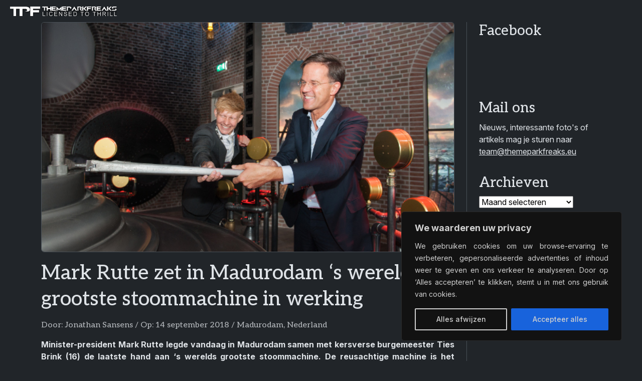

--- FILE ---
content_type: text/html; charset=UTF-8
request_url: https://themeparkfreaks.eu/2018/09/mark-rutte-zet-in-madurodam-s-werelds-grootste-stoommachine-in-werking/
body_size: 18347
content:
<!doctype html><html lang="nl-NL"><head><title>Mark Rutte zet in Madurodam ‘s werelds grootste stoommachine in werking &#8211; Themeparkfreaks</title><meta name='robots' content='max-image-preview:large'><meta charset="UTF-8"><meta name="viewport" content="width=device-width, initial-scale=1"><meta name="author" content="Opolo Webdesign Eindhoven"><link rel="alternate" type="application/rss+xml" title="Themeparkfreaks &raquo; feed" href="https://themeparkfreaks.eu/feed/"><link rel="manifest" href="manifest.webmanifest"><meta name="description" content="Minister-president Mark Rutte legde vandaag in&nbsp;Madurodam samen met kersverse burgemeester Ties Brink (16) de laatste hand&nbsp;aan ‘s werelds grootste stoommachine. De reusachtige machine is het middelpunt&nbsp;van de Waterwolf, een nieuwe indoor familieattractie die het verhaal over de&nbsp;..."><meta property="article:published_time" content="2018-09-14T10:24:07+02:00"><meta property="article:updated_time" content="2018-09-11T22:59:28+02:00"><meta property="og:url" content="https://themeparkfreaks.eu/2018/09/mark-rutte-zet-in-madurodam-s-werelds-grootste-stoommachine-in-werking/"><meta property="og:type" content="article"><meta property="og:title" content="Mark Rutte zet in Madurodam ‘s werelds grootste stoommachine in werking"><meta property="og:description" content="Minister-president Mark Rutte legde vandaag in&nbsp;Madurodam samen met kersverse burgemeester Ties Brink (16) de laatste hand&nbsp;aan ‘s werelds grootste stoommachine. De reusachtige machine is het middelpunt&nbsp;van de Waterwolf, een nieuwe indoor familieattractie die het verhaal over de&nbsp;..."><meta property="og:image" content="https://themeparkfreaks.eu/wp-content/uploads/2018/09/Uitgelicht.jpg"><meta name="twitter:card" content="summary_large_image"><meta name="twitter:title" content="Mark Rutte zet in Madurodam ‘s werelds grootste stoommachine in werking"><meta name="twitter:description" content="Minister-president Mark Rutte legde vandaag in&nbsp;Madurodam samen met kersverse burgemeester Ties Brink (16) de laatste hand&nbsp;aan ‘s werelds grootste stoommachine. De reusachtige machine is het middelpunt&nbsp;van de Waterwolf, een nieuwe indoor familieattractie die het verhaal over de&nbsp;..."><meta name="twitter:image" content="https://themeparkfreaks.eu/wp-content/uploads/2018/09/Uitgelicht.jpg"><link rel="alternate" title="oEmbed (JSON)" type="application/json+oembed" href="https://themeparkfreaks.eu/wp-json/oembed/1.0/embed?url=https%3A%2F%2Fthemeparkfreaks.eu%2F2018%2F09%2Fmark-rutte-zet-in-madurodam-s-werelds-grootste-stoommachine-in-werking%2F"><link rel="alternate" title="oEmbed (XML)" type="text/xml+oembed" href="https://themeparkfreaks.eu/wp-json/oembed/1.0/embed?url=https%3A%2F%2Fthemeparkfreaks.eu%2F2018%2F09%2Fmark-rutte-zet-in-madurodam-s-werelds-grootste-stoommachine-in-werking%2F&#038;format=xml"><style id='wp-block-library-inline-css'>:root{--wp-block-synced-color:#7a00df;--wp-block-synced-color--rgb:122,0,223;--wp-bound-block-color:var(--wp-block-synced-color);--wp-editor-canvas-background:#ddd;--wp-admin-theme-color:#007cba;--wp-admin-theme-color--rgb:0,124,186;--wp-admin-theme-color-darker-10:#006ba1;--wp-admin-theme-color-darker-10--rgb:0,107,160.5;--wp-admin-theme-color-darker-20:#005a87;--wp-admin-theme-color-darker-20--rgb:0,90,135;--wp-admin-border-width-focus:2px}@media (min-resolution:192dpi){:root{--wp-admin-border-width-focus:1.5px}}.wp-element-button{cursor:pointer}:root .has-very-light-gray-background-color{background-color:#eee}:root .has-very-dark-gray-background-color{background-color:#313131}:root .has-very-light-gray-color{color:#eee}:root .has-very-dark-gray-color{color:#313131}:root .has-vivid-green-cyan-to-vivid-cyan-blue-gradient-background{background:linear-gradient(135deg,#00d084,#0693e3)}:root .has-purple-crush-gradient-background{background:linear-gradient(135deg,#34e2e4,#4721fb 50%,#ab1dfe)}:root .has-hazy-dawn-gradient-background{background:linear-gradient(135deg,#faaca8,#dad0ec)}:root .has-subdued-olive-gradient-background{background:linear-gradient(135deg,#fafae1,#67a671)}:root .has-atomic-cream-gradient-background{background:linear-gradient(135deg,#fdd79a,#004a59)}:root .has-nightshade-gradient-background{background:linear-gradient(135deg,#330968,#31cdcf)}:root .has-midnight-gradient-background{background:linear-gradient(135deg,#020381,#2874fc)}:root{--wp--preset--font-size--normal:16px;--wp--preset--font-size--huge:42px}.has-regular-font-size{font-size:1em}.has-larger-font-size{font-size:2.625em}.has-normal-font-size{font-size:var(--wp--preset--font-size--normal)}.has-huge-font-size{font-size:var(--wp--preset--font-size--huge)}.has-text-align-center{text-align:center}.has-text-align-left{text-align:left}.has-text-align-right{text-align:right}.has-fit-text{white-space:nowrap!important}#end-resizable-editor-section{display:none}.aligncenter{clear:both}.items-justified-left{justify-content:flex-start}.items-justified-center{justify-content:center}.items-justified-right{justify-content:flex-end}.items-justified-space-between{justify-content:space-between}.screen-reader-text{border:0;clip-path:inset(50%);height:1px;margin:-1px;overflow:hidden;padding:0;position:absolute;width:1px;word-wrap:normal!important}.screen-reader-text:focus{background-color:#ddd;clip-path:none;color:#444;display:block;font-size:1em;height:auto;left:5px;line-height:normal;padding:15px 23px 14px;text-decoration:none;top:5px;width:auto;z-index:100000}html :where(.has-border-color){border-style:solid}html :where([style*=border-top-color]){border-top-style:solid}html :where([style*=border-right-color]){border-right-style:solid}html :where([style*=border-bottom-color]){border-bottom-style:solid}html :where([style*=border-left-color]){border-left-style:solid}html :where([style*=border-width]){border-style:solid}html :where([style*=border-top-width]){border-top-style:solid}html :where([style*=border-right-width]){border-right-style:solid}html :where([style*=border-bottom-width]){border-bottom-style:solid}html :where([style*=border-left-width]){border-left-style:solid}html :where(img[class*=wp-image-]){height:auto;max-width:100%}:where(figure){margin:0 0 1em}html :where(.is-position-sticky){--wp-admin--admin-bar--position-offset:var(--wp-admin--admin-bar--height,0px)}@media screen and (max-width:600px){html :where(.is-position-sticky){--wp-admin--admin-bar--position-offset:0px}}/*# sourceURL=wp-block-library-inline-css */</style><style id='wp-block-archives-inline-css'>.wp-block-archives{box-sizing:border-box}.wp-block-archives-dropdown label{display:block}/*# sourceURL=https://themeparkfreaks.eu/wp-includes/blocks/archives/style.min.css */</style><style id='wp-block-group-inline-css'>.wp-block-group{box-sizing:border-box}:where(.wp-block-group.wp-block-group-is-layout-constrained){position:relative}/*# sourceURL=https://themeparkfreaks.eu/wp-includes/blocks/group/style.min.css */</style><style id='wp-block-group-theme-inline-css'>:where(.wp-block-group.has-background){padding:1.25em 2.375em}/*# sourceURL=https://themeparkfreaks.eu/wp-includes/blocks/group/theme.min.css */</style><style id='wp-block-paragraph-inline-css'>.is-small-text{font-size:.875em}.is-regular-text{font-size:1em}.is-large-text{font-size:2.25em}.is-larger-text{font-size:3em}.has-drop-cap:not(:focus):first-letter{float:left;font-size:8.4em;font-style:normal;font-weight:100;line-height:.68;margin:.05em .1em 0 0;text-transform:uppercase}body.rtl .has-drop-cap:not(:focus):first-letter{float:none;margin-left:.1em}p.has-drop-cap.has-background{overflow:hidden}:root :where(p.has-background){padding:1.25em 2.375em}:where(p.has-text-color:not(.has-link-color)) a{color:inherit}p.has-text-align-left[style*="writing-mode:vertical-lr"],p.has-text-align-right[style*="writing-mode:vertical-rl"]{rotate:180deg}/*# sourceURL=https://themeparkfreaks.eu/wp-includes/blocks/paragraph/style.min.css */</style><style id='global-styles-inline-css'>:root{--wp--preset--aspect-ratio--square: 1;--wp--preset--aspect-ratio--4-3: 4/3;--wp--preset--aspect-ratio--3-4: 3/4;--wp--preset--aspect-ratio--3-2: 3/2;--wp--preset--aspect-ratio--2-3: 2/3;--wp--preset--aspect-ratio--16-9: 16/9;--wp--preset--aspect-ratio--9-16: 9/16;--wp--preset--color--black: #000000;--wp--preset--color--cyan-bluish-gray: #abb8c3;--wp--preset--color--white: #ffffff;--wp--preset--color--pale-pink: #f78da7;--wp--preset--color--vivid-red: #cf2e2e;--wp--preset--color--luminous-vivid-orange: #ff6900;--wp--preset--color--luminous-vivid-amber: #fcb900;--wp--preset--color--light-green-cyan: #7bdcb5;--wp--preset--color--vivid-green-cyan: #00d084;--wp--preset--color--pale-cyan-blue: #8ed1fc;--wp--preset--color--vivid-cyan-blue: #0693e3;--wp--preset--color--vivid-purple: #9b51e0;--wp--preset--gradient--vivid-cyan-blue-to-vivid-purple: linear-gradient(135deg,rgb(6,147,227) 0%,rgb(155,81,224) 100%);--wp--preset--gradient--light-green-cyan-to-vivid-green-cyan: linear-gradient(135deg,rgb(122,220,180) 0%,rgb(0,208,130) 100%);--wp--preset--gradient--luminous-vivid-amber-to-luminous-vivid-orange: linear-gradient(135deg,rgb(252,185,0) 0%,rgb(255,105,0) 100%);--wp--preset--gradient--luminous-vivid-orange-to-vivid-red: linear-gradient(135deg,rgb(255,105,0) 0%,rgb(207,46,46) 100%);--wp--preset--gradient--very-light-gray-to-cyan-bluish-gray: linear-gradient(135deg,rgb(238,238,238) 0%,rgb(169,184,195) 100%);--wp--preset--gradient--cool-to-warm-spectrum: linear-gradient(135deg,rgb(74,234,220) 0%,rgb(151,120,209) 20%,rgb(207,42,186) 40%,rgb(238,44,130) 60%,rgb(251,105,98) 80%,rgb(254,248,76) 100%);--wp--preset--gradient--blush-light-purple: linear-gradient(135deg,rgb(255,206,236) 0%,rgb(152,150,240) 100%);--wp--preset--gradient--blush-bordeaux: linear-gradient(135deg,rgb(254,205,165) 0%,rgb(254,45,45) 50%,rgb(107,0,62) 100%);--wp--preset--gradient--luminous-dusk: linear-gradient(135deg,rgb(255,203,112) 0%,rgb(199,81,192) 50%,rgb(65,88,208) 100%);--wp--preset--gradient--pale-ocean: linear-gradient(135deg,rgb(255,245,203) 0%,rgb(182,227,212) 50%,rgb(51,167,181) 100%);--wp--preset--gradient--electric-grass: linear-gradient(135deg,rgb(202,248,128) 0%,rgb(113,206,126) 100%);--wp--preset--gradient--midnight: linear-gradient(135deg,rgb(2,3,129) 0%,rgb(40,116,252) 100%);--wp--preset--font-size--small: 13px;--wp--preset--font-size--medium: 20px;--wp--preset--font-size--large: 36px;--wp--preset--font-size--x-large: 42px;--wp--preset--spacing--20: 0.44rem;--wp--preset--spacing--30: 0.67rem;--wp--preset--spacing--40: 1rem;--wp--preset--spacing--50: 1.5rem;--wp--preset--spacing--60: 2.25rem;--wp--preset--spacing--70: 3.38rem;--wp--preset--spacing--80: 5.06rem;--wp--preset--shadow--natural: 6px 6px 9px rgba(0, 0, 0, 0.2);--wp--preset--shadow--deep: 12px 12px 50px rgba(0, 0, 0, 0.4);--wp--preset--shadow--sharp: 6px 6px 0px rgba(0, 0, 0, 0.2);--wp--preset--shadow--outlined: 6px 6px 0px -3px rgb(255, 255, 255), 6px 6px rgb(0, 0, 0);--wp--preset--shadow--crisp: 6px 6px 0px rgb(0, 0, 0);}:where(.is-layout-flex){gap: 0.5em;}:where(.is-layout-grid){gap: 0.5em;}body .is-layout-flex{display: flex;}.is-layout-flex{flex-wrap: wrap;align-items: center;}.is-layout-flex > :is(*, div){margin: 0;}body .is-layout-grid{display: grid;}.is-layout-grid > :is(*, div){margin: 0;}:where(.wp-block-columns.is-layout-flex){gap: 2em;}:where(.wp-block-columns.is-layout-grid){gap: 2em;}:where(.wp-block-post-template.is-layout-flex){gap: 1.25em;}:where(.wp-block-post-template.is-layout-grid){gap: 1.25em;}.has-black-color{color: var(--wp--preset--color--black) !important;}.has-cyan-bluish-gray-color{color: var(--wp--preset--color--cyan-bluish-gray) !important;}.has-white-color{color: var(--wp--preset--color--white) !important;}.has-pale-pink-color{color: var(--wp--preset--color--pale-pink) !important;}.has-vivid-red-color{color: var(--wp--preset--color--vivid-red) !important;}.has-luminous-vivid-orange-color{color: var(--wp--preset--color--luminous-vivid-orange) !important;}.has-luminous-vivid-amber-color{color: var(--wp--preset--color--luminous-vivid-amber) !important;}.has-light-green-cyan-color{color: var(--wp--preset--color--light-green-cyan) !important;}.has-vivid-green-cyan-color{color: var(--wp--preset--color--vivid-green-cyan) !important;}.has-pale-cyan-blue-color{color: var(--wp--preset--color--pale-cyan-blue) !important;}.has-vivid-cyan-blue-color{color: var(--wp--preset--color--vivid-cyan-blue) !important;}.has-vivid-purple-color{color: var(--wp--preset--color--vivid-purple) !important;}.has-black-background-color{background-color: var(--wp--preset--color--black) !important;}.has-cyan-bluish-gray-background-color{background-color: var(--wp--preset--color--cyan-bluish-gray) !important;}.has-white-background-color{background-color: var(--wp--preset--color--white) !important;}.has-pale-pink-background-color{background-color: var(--wp--preset--color--pale-pink) !important;}.has-vivid-red-background-color{background-color: var(--wp--preset--color--vivid-red) !important;}.has-luminous-vivid-orange-background-color{background-color: var(--wp--preset--color--luminous-vivid-orange) !important;}.has-luminous-vivid-amber-background-color{background-color: var(--wp--preset--color--luminous-vivid-amber) !important;}.has-light-green-cyan-background-color{background-color: var(--wp--preset--color--light-green-cyan) !important;}.has-vivid-green-cyan-background-color{background-color: var(--wp--preset--color--vivid-green-cyan) !important;}.has-pale-cyan-blue-background-color{background-color: var(--wp--preset--color--pale-cyan-blue) !important;}.has-vivid-cyan-blue-background-color{background-color: var(--wp--preset--color--vivid-cyan-blue) !important;}.has-vivid-purple-background-color{background-color: var(--wp--preset--color--vivid-purple) !important;}.has-black-border-color{border-color: var(--wp--preset--color--black) !important;}.has-cyan-bluish-gray-border-color{border-color: var(--wp--preset--color--cyan-bluish-gray) !important;}.has-white-border-color{border-color: var(--wp--preset--color--white) !important;}.has-pale-pink-border-color{border-color: var(--wp--preset--color--pale-pink) !important;}.has-vivid-red-border-color{border-color: var(--wp--preset--color--vivid-red) !important;}.has-luminous-vivid-orange-border-color{border-color: var(--wp--preset--color--luminous-vivid-orange) !important;}.has-luminous-vivid-amber-border-color{border-color: var(--wp--preset--color--luminous-vivid-amber) !important;}.has-light-green-cyan-border-color{border-color: var(--wp--preset--color--light-green-cyan) !important;}.has-vivid-green-cyan-border-color{border-color: var(--wp--preset--color--vivid-green-cyan) !important;}.has-pale-cyan-blue-border-color{border-color: var(--wp--preset--color--pale-cyan-blue) !important;}.has-vivid-cyan-blue-border-color{border-color: var(--wp--preset--color--vivid-cyan-blue) !important;}.has-vivid-purple-border-color{border-color: var(--wp--preset--color--vivid-purple) !important;}.has-vivid-cyan-blue-to-vivid-purple-gradient-background{background: var(--wp--preset--gradient--vivid-cyan-blue-to-vivid-purple) !important;}.has-light-green-cyan-to-vivid-green-cyan-gradient-background{background: var(--wp--preset--gradient--light-green-cyan-to-vivid-green-cyan) !important;}.has-luminous-vivid-amber-to-luminous-vivid-orange-gradient-background{background: var(--wp--preset--gradient--luminous-vivid-amber-to-luminous-vivid-orange) !important;}.has-luminous-vivid-orange-to-vivid-red-gradient-background{background: var(--wp--preset--gradient--luminous-vivid-orange-to-vivid-red) !important;}.has-very-light-gray-to-cyan-bluish-gray-gradient-background{background: var(--wp--preset--gradient--very-light-gray-to-cyan-bluish-gray) !important;}.has-cool-to-warm-spectrum-gradient-background{background: var(--wp--preset--gradient--cool-to-warm-spectrum) !important;}.has-blush-light-purple-gradient-background{background: var(--wp--preset--gradient--blush-light-purple) !important;}.has-blush-bordeaux-gradient-background{background: var(--wp--preset--gradient--blush-bordeaux) !important;}.has-luminous-dusk-gradient-background{background: var(--wp--preset--gradient--luminous-dusk) !important;}.has-pale-ocean-gradient-background{background: var(--wp--preset--gradient--pale-ocean) !important;}.has-electric-grass-gradient-background{background: var(--wp--preset--gradient--electric-grass) !important;}.has-midnight-gradient-background{background: var(--wp--preset--gradient--midnight) !important;}.has-small-font-size{font-size: var(--wp--preset--font-size--small) !important;}.has-medium-font-size{font-size: var(--wp--preset--font-size--medium) !important;}.has-large-font-size{font-size: var(--wp--preset--font-size--large) !important;}.has-x-large-font-size{font-size: var(--wp--preset--font-size--x-large) !important;}/*# sourceURL=global-styles-inline-css */</style><link rel='stylesheet' id='bootstrapcss-css' href='//cdn.jsdelivr.net/npm/bootstrap/dist/css/bootstrap.min.css?ver=b66507747700d546ad9e6fe0353d2bee' media='all'><link rel='stylesheet' id='fontawesomecss-css' href='//cdn.jsdelivr.net/npm/@fortawesome/fontawesome-free/css/all.min.css?ver=b66507747700d546ad9e6fe0353d2bee' media='all'><link rel='stylesheet' id='maincss-css' href='https://themeparkfreaks.eu/wp-content/themes/tpf/style.css?ver=b66507747700d546ad9e6fe0353d2bee' media='all'><link rel='stylesheet' id='fancyboxcss-css' href='//cdn.jsdelivr.net/npm/@fancyapps/ui/dist/fancybox/fancybox.css?ver=b66507747700d546ad9e6fe0353d2bee' media='all'><link rel="canonical" href="https://themeparkfreaks.eu/2018/09/mark-rutte-zet-in-madurodam-s-werelds-grootste-stoommachine-in-werking/"><link rel='shortlink' href='https://themeparkfreaks.eu/?p=243514'><style id="cky-style-inline">[data-cky-tag]{visibility:hidden;}</style><script>(function(url){if(/(?:Chrome\/26\.0\.1410\.63 Safari\/537\.31|WordfenceTestMonBot)/.test(navigator.userAgent)){ return; }var addEvent = function(evt, handler) {if (window.addEventListener) {document.addEventListener(evt, handler, false);} else if (window.attachEvent) {document.attachEvent('on' + evt, handler);}};var removeEvent = function(evt, handler) {if (window.removeEventListener) {document.removeEventListener(evt, handler, false);} else if (window.detachEvent) {document.detachEvent('on' + evt, handler);}};var evts = 'contextmenu dblclick drag dragend dragenter dragleave dragover dragstart drop keydown keypress keyup mousedown mousemove mouseout mouseover mouseup mousewheel scroll'.split(' ');var logHuman = function() {if (window.wfLogHumanRan) { return; }window.wfLogHumanRan = true;var wfscr = document.createElement('script');wfscr.type = 'text/javascript';wfscr.async = true;wfscr.src = url + '&r=' + Math.random();(document.getElementsByTagName('head')[0]||document.getElementsByTagName('body')[0]).appendChild(wfscr);for (var i = 0; i < evts.length; i++) {removeEvent(evts[i], logHuman);}};for (var i = 0; i < evts.length; i++) {addEvent(evts[i], logHuman);}})('//themeparkfreaks.eu/?wordfence_lh=1&hid=35D1321933446E6432B06DADE85E3A35');</script><meta name="google-adsense-platform-account" content="ca-host-pub-2644536267352236"><meta name="google-adsense-platform-domain" content="sitekit.withgoogle.com"><script async="async" src="https://pagead2.googlesyndication.com/pagead/js/adsbygoogle.js?client=ca-pub-4068429699547226&amp;host=ca-host-pub-2644536267352236" crossorigin="anonymous"></script><link rel="icon" href="https://themeparkfreaks.eu/wp-content/uploads/2023/03/cropped-favicon-80x80.png" sizes="32x32"><link rel="icon" href="https://themeparkfreaks.eu/wp-content/uploads/2023/03/cropped-favicon-300x300.png" sizes="192x192"><link rel="apple-touch-icon" href="https://themeparkfreaks.eu/wp-content/uploads/2023/03/cropped-favicon-300x300.png"><meta name="msapplication-TileImage" content="https://themeparkfreaks.eu/wp-content/uploads/2023/03/cropped-favicon-300x300.png"></head><body class="wp-singular post-template-default single single-post postid-243514 single-format-standard wp-theme-tpf" data-bs-theme="dark"><nav class="navbar sticky-top navbar-expand-xxl"><div class="container-fluid"><a href="https://themeparkfreaks.eu" class="navbar-brand"><img src="https://themeparkfreaks.eu/wp-content/uploads/2025/03/logo-tagline.webp" alt="Themeparkfreaks" class="logo"></a><button class="navbar-toggler float-end" type="button" data-bs-toggle="offcanvas" data-bs-target="#offcanvasNavbar"><i class="fa fa-align-justify"></i></button><div class="offcanvas offcanvas-end" tabindex="-1" id="offcanvasNavbar"><div class="offcanvas-header d-block d-xxl-none pb-0"><button class="navbar-toggler float-end" type="button" data-bs-dismiss="offcanvas"><i class="fa fa-xmark"></i></button></div><div class="offcanvas-body py-0 my-3"><div class="navbar-text mb-3 d-xxl-none"><a href="//www.facebook.com/themeparkfreaks"><i class="fa-brands fa-facebook me-3 me-sm-4 fa-xl"></i></a><a href="//x.com/themeparkfreaks"><i class="fa-brands fa-x-twitter me-3 me-sm-4 fa-xl"></i></a><a href="//www.instagram.com/themeparkfreaks"><i class="fa-brands fa-instagram me-3 me-sm-4 fa-xl"></i></a><a href="//www.threads.com/@themeparkfreaks"><i class="fa-brands fa-threads me-3 me-sm-4 fa-xl"></i></a><a href="//bsky.app/profile/themeparkfreaks.eu"><i class="fa-brands fa-bluesky me-3 me-sm-4 fa-xl"></i></a><a href="//www.youtube.com/channel/UCL6W7gh6pepy0uZfIo3jxBg"><i class="fa-brands fa-youtube fa-xl"></i></a><a href="mailto:t&#101;&#97;m&#64;the&#109;e&#112;ark&#102;&#114;eaks.eu"><i class="fa-regular fa-envelope ms-3 ms-sm-4 fa-xl d-xxl-none"></i></a> </div><form class="mb-3 d-xxl-none" action="https://themeparkfreaks.eu/"><input class="form-control" type="search" name="s" placeholder="Zoeken op TPF..." autocomplete="off"><i class="fa fa-search"></i></form><ul class="navbar-nav ms-auto"><li class="nav-item mb-3 mb-xl-0 dropdown"><a href="https://themeparkfreaks.eu/" class="nav-link text-truncate dropdown-toggle" data-bs-toggle="dropdown">Nieuwsberichten</a><ul class="dropdown-menu"><li><a href="https://themeparkfreaks.eu/nieuws/europa/" class="dropdown-item dropdown-toggle">Europa</a><ul class="submenu dropdown-menu"><li><a href="https://themeparkfreaks.eu/nieuws/europa/belgie/" class="dropdown-item">België</a><li><a href="https://themeparkfreaks.eu/nieuws/europa/denemarken/" class="dropdown-item">Denemarken</a><li><a href="https://themeparkfreaks.eu/nieuws/europa/duitsland/" class="dropdown-item">Duitsland</a><li><a href="https://themeparkfreaks.eu/nieuws/europa/finland/" class="dropdown-item">Finland</a><li><a href="https://themeparkfreaks.eu/nieuws/europa/frankrijk/" class="dropdown-item">Frankrijk</a><li><a href="https://themeparkfreaks.eu/nieuws/europa/ierland/" class="dropdown-item">Ierland</a><li><a href="https://themeparkfreaks.eu/nieuws/europa/italie/" class="dropdown-item">Italië</a><li><a href="https://themeparkfreaks.eu/nieuws/europa/nederland/" class="dropdown-item">Nederland</a><li><a href="https://themeparkfreaks.eu/nieuws/europa/noorwegen/" class="dropdown-item">Noorwegen</a><li><a href="https://themeparkfreaks.eu/nieuws/europa/oekraine/" class="dropdown-item">Oekraïne</a><li><a href="https://themeparkfreaks.eu/nieuws/europa/oostenrijk/" class="dropdown-item">Oostenrijk</a><li><a href="https://themeparkfreaks.eu/nieuws/europa/polen/" class="dropdown-item">Polen</a><li><a href="https://themeparkfreaks.eu/nieuws/europa/portugal/" class="dropdown-item">Portugal</a><li><a href="https://themeparkfreaks.eu/nieuws/europa/slovenie/" class="dropdown-item">Slovenië</a><li><a href="https://themeparkfreaks.eu/nieuws/europa/slowakije/" class="dropdown-item">Slowakije</a><li><a href="https://themeparkfreaks.eu/nieuws/europa/spanje/" class="dropdown-item">Spanje</a><li><a href="https://themeparkfreaks.eu/nieuws/europa/tsjechie/" class="dropdown-item">Tsjechië</a><li><a href="https://themeparkfreaks.eu/nieuws/europa/uk/" class="dropdown-item">Verenigd Koninkrijk</a><li><a href="https://themeparkfreaks.eu/nieuws/europa/zweden/" class="dropdown-item">Zweden</a><li><a href="https://themeparkfreaks.eu/nieuws/europa/zwitserland/" class="dropdown-item">Zwitserland</a></ul><li><a href="https://themeparkfreaks.eu/nieuws/noord-amerika/" class="dropdown-item dropdown-toggle">Noord-Amerika</a><ul class="submenu dropdown-menu"><li><a href="https://themeparkfreaks.eu/nieuws/noord-amerika/canada/" class="dropdown-item">Canada</a><li><a href="https://themeparkfreaks.eu/nieuws/noord-amerika/guatemala/" class="dropdown-item">Guatemala</a><li><a href="https://themeparkfreaks.eu/nieuws/noord-amerika/mexico/" class="dropdown-item">Mexico</a><li><a href="https://themeparkfreaks.eu/nieuws/noord-amerika/usa/" class="dropdown-item">Verenigde Staten van Amerika</a></ul><li><a href="https://themeparkfreaks.eu/nieuws/zuid-amerika/" class="dropdown-item dropdown-toggle">Zuid-Amerika</a><ul class="submenu dropdown-menu"><li><a href="https://themeparkfreaks.eu/nieuws/zuid-amerika/argentinie/" class="dropdown-item">Argentinië</a><li><a href="https://themeparkfreaks.eu/nieuws/zuid-amerika/brazilie/" class="dropdown-item">Brazilië</a><li><a href="https://themeparkfreaks.eu/nieuws/zuid-amerika/colombia/" class="dropdown-item">Colombia</a></ul><li><a href="https://themeparkfreaks.eu/nieuws/azie/" class="dropdown-item dropdown-toggle">Azië</a><ul class="submenu dropdown-menu"><li><a href="https://themeparkfreaks.eu/nieuws/azie/china/" class="dropdown-item">China</a><li><a href="https://themeparkfreaks.eu/nieuws/azie/india/" class="dropdown-item">India</a><li><a href="https://themeparkfreaks.eu/nieuws/azie/indonesie/" class="dropdown-item">Indonesië</a><li><a href="https://themeparkfreaks.eu/nieuws/azie/japan/" class="dropdown-item">Japan</a><li><a href="https://themeparkfreaks.eu/nieuws/azie/maleisie/" class="dropdown-item">Maleisië</a><li><a href="https://themeparkfreaks.eu/nieuws/azie/rusland/" class="dropdown-item">Rusland</a><li><a href="https://themeparkfreaks.eu/nieuws/azie/singapore/" class="dropdown-item">Singapore</a><li><a href="https://themeparkfreaks.eu/nieuws/azie/taiwan/" class="dropdown-item">Taiwan</a><li><a href="https://themeparkfreaks.eu/nieuws/azie/zuid-korea/" class="dropdown-item">Zuid-Korea</a><li><a href="https://themeparkfreaks.eu/nieuws/azie/koeweit/" class="dropdown-item">Koeweit</a><li><a href="https://themeparkfreaks.eu/nieuws/azie/qatar/" class="dropdown-item">Qatar</a><li><a href="https://themeparkfreaks.eu/nieuws/azie/saoedi-arabie/" class="dropdown-item">Saudi-Arabië</a><li><a href="https://themeparkfreaks.eu/nieuws/azie/turkije/" class="dropdown-item">Turkije</a><li><a href="https://themeparkfreaks.eu/nieuws/azie/verenigde-arabische-emiraten/" class="dropdown-item">Verenigde Arabische Emiraten</a></ul><li><a href="https://themeparkfreaks.eu/nieuws/afrika/" class="dropdown-item dropdown-toggle">Afrika</a><ul class="submenu dropdown-menu"><li><a href="https://themeparkfreaks.eu/nieuws/afrika/egypte/" class="dropdown-item">Egypte</a><li><a href="https://themeparkfreaks.eu/nieuws/afrika/marokko/" class="dropdown-item">Marokko</a><li><a href="https://themeparkfreaks.eu/nieuws/afrika/tunesie/" class="dropdown-item">Tunesië</a><li><a href="https://themeparkfreaks.eu/nieuws/afrika/zuid-afrika/" class="dropdown-item">Zuid-Afrika</a></ul><li><a href="https://themeparkfreaks.eu/nieuws/oceanie/" class="dropdown-item dropdown-toggle">Oceanië</a><ul class="submenu dropdown-menu"><li><a href="https://themeparkfreaks.eu/nieuws/oceanie/australie/" class="dropdown-item">Australië</a></ul><li><a href="https://themeparkfreaks.eu/nieuws/algemeen/dierenparken/" class="dropdown-item">Dierenparken</a><li><a href="https://themeparkfreaks.eu/nieuws/algemeen/waterparken/" class="dropdown-item">Waterparken</a><li><a href="https://themeparkfreaks.eu/nieuws/algemeen/kermis/" class="dropdown-item">Kermis</a></ul><li class="nav-item mb-3 mb-xl-0"><a href="https://themeparkfreaks.eu/park-info-reportages/" class="nav-link text-truncate">Parkgids</a><li class="nav-item mb-3 mb-xl-0"><a href="https://themeparkfreaks.eu/artikels/overzicht-winterwonderland/" class="nav-link text-truncate">Winterwonderland</a><li class="nav-item mb-3 mb-xl-0 dropdown"><a href="https://themeparkfreaks.eu/artikels/" class="nav-link text-truncate dropdown-toggle" data-bs-toggle="dropdown">Freakzone</a><ul class="dropdown-menu"><li><a href="https://themeparkfreaks.eu/hoofdpagina-abonnementen/" class="dropdown-item">Abonnementen</a><li><a href="https://themeparkfreaks.eu/coaster-engineering/" class="dropdown-item dropdown-toggle">Coaster Engineering</a><ul class="submenu dropdown-menu"><li><a href="https://themeparkfreaks.eu/coaster-engineering-kettinglift/" class="dropdown-item">Kettinglift</a><li><a href="https://themeparkfreaks.eu/coaster-engineering-kabellift/" class="dropdown-item">Kabellift</a><li><a href="https://themeparkfreaks.eu/coaster-engineering-lsm-lancering/" class="dropdown-item">LSM-lancering</a><li><a href="https://themeparkfreaks.eu/coaster-engineering-lim-lancering/" class="dropdown-item">LIM-lancering</a><li><a href="https://themeparkfreaks.eu/coaster-engineering-vliegwiellancering/" class="dropdown-item">Vliegwiellancering</a><li><a href="https://themeparkfreaks.eu/coaster-engineering-hydraulische-lancering/" class="dropdown-item">Hydraulische lancering</a><li><a href="https://themeparkfreaks.eu/coaster-engineering-pneumatische-lancering/" class="dropdown-item">Pneumatische lancering</a></ul><li><a href="https://themeparkfreaks.eu/bouwers/" class="dropdown-item dropdown-toggle">Fabrikanten</a><ul class="submenu dropdown-menu"><li><a href="https://themeparkfreaks.eu/fabrikanten-europa/" class="dropdown-item">Europa</a><li><a href="https://themeparkfreaks.eu/fabrikanten-amerika/" class="dropdown-item">Amerika</a><li><a href="https://themeparkfreaks.eu/fabrikanten-azie/" class="dropdown-item">Azië</a><li><a href="https://themeparkfreaks.eu/fabrikanten-oceanie/" class="dropdown-item">Oceanië</a></ul><li><a href="https://themeparkfreaks.eu/overzicht-halloween/" class="dropdown-item">Halloween</a><li><a href="https://themeparkfreaks.eu/in-de-kijker-hout-staal-of-hybride-achtbaan/" class="dropdown-item">Hout - Hybride - Staal</a><li><a href="https://themeparkfreaks.eu/in-de-kijker/" class="dropdown-item">In de kijker</a><li><a href="https://themeparkfreaks.eu/boekrecensies/" class="dropdown-item">Pretparkboeken</a><li><a href="https://themeparkfreaks.eu/pretpark-games/" class="dropdown-item">Pretparkgames</a><li><a href="https://themeparkfreaks.eu/pretparkgroepen/" class="dropdown-item">Pretparkgroepen</a><li><a href="https://themeparkfreaks.eu/rollercoaster-inversies-het-grote-overzicht/" class="dropdown-item">Rollercoaster inversies</a><li><a href="https://themeparkfreaks.eu/verklarende-woordenlijst-pretparktermen/" class="dropdown-item">Verklarende woordenlijst</a></ul><li class="nav-item mb-3 mb-xl-0 dropdown"><a href="https://themeparkfreaks.eu/kermissen-2018/" class="nav-link text-truncate dropdown-toggle" data-bs-toggle="dropdown">Kermis</a><ul class="dropdown-menu"><li><a href="https://themeparkfreaks.eu/overzicht-nieuwe-attracties-op-de-kermis-2026/" class="dropdown-item">Nieuwe attracties 2026</a><li><a href="https://themeparkfreaks.eu/2025/05/overzicht-nieuwe-attracties-op-de-kermis-2025/" class="dropdown-item">Nieuwe attracties 2025</a><li><a href="https://themeparkfreaks.eu/kermissen-2025-verpachtingen/" class="dropdown-item">Verpachtingen 2025</a><li><a href="https://themeparkfreaks.eu/nieuws/algemeen/kermis/nieuws/" class="dropdown-item">Kermis nieuws</a><li><a href="https://themeparkfreaks.eu/nieuws/algemeen/kermis/" class="dropdown-item">Alle updates</a><li><a href="https://themeparkfreaks.eu/kermissen-2018/" class="dropdown-item">Archief</a></ul><li class="nav-item mb-3 mb-xl-0"><a href="https://themeparkfreaks.eu/de-top-10/" class="nav-link text-truncate">De top 10's</a><li class="nav-item mb-3 mb-xl-0 dropdown"><a href="https://themeparkfreaks.eu/nieuw-in-pretparkland/" class="nav-link text-truncate dropdown-toggle" data-bs-toggle="dropdown">Nieuwe attracties</a><ul class="dropdown-menu"><li><a href="https://themeparkfreaks.eu/nieuw-in-pretparkland/" class="dropdown-item dropdown-toggle">Nieuw 2025</a><ul class="submenu dropdown-menu"><li><a href="https://themeparkfreaks.eu/nieuwe-achtbanen-2025/" class="dropdown-item">Nieuwe achtbanen (EU)</a><li><a href="https://themeparkfreaks.eu/nieuwe-attracties-2025/" class="dropdown-item">Nieuwe attracties (EU)</a></ul><li><a href="https://themeparkfreaks.eu/nieuw-in-pretparkland/" class="dropdown-item dropdown-toggle">Nieuw 2024</a><ul class="submenu dropdown-menu"><li><a href="https://themeparkfreaks.eu/nieuwe-achtbanen-2024/" class="dropdown-item">Nieuwe achtbanen (EU)</a><li><a href="https://themeparkfreaks.eu/nieuwe-attracties-2024/" class="dropdown-item">Nieuwe attracties (EU)</a></ul><li><a href="https://themeparkfreaks.eu/bouwupdates-2023/" class="dropdown-item dropdown-toggle">Nieuw 2023</a><ul class="submenu dropdown-menu"><li><a href="https://themeparkfreaks.eu/nieuwe-achtbanen-2023/" class="dropdown-item">Nieuwe achtbanen (EU)</a><li><a href="https://themeparkfreaks.eu/nieuwe-attracties-2023/" class="dropdown-item">Nieuwe attracties (EU)</a></ul><li><a href="https://themeparkfreaks.eu/nieuw-in-pretparkland/" class="dropdown-item">Archief</a></ul><li class="nav-item mb-3 mb-xl-0 dropdown"><a href="https://themeparkfreaks.eu/over-ons/" class="nav-link text-truncate dropdown-toggle" data-bs-toggle="dropdown">Over TPF</a><ul class="dropdown-menu"><li><a href="https://themeparkfreaks.eu/contact/" class="dropdown-item">TPF Team</a><li><a href="https://themeparkfreaks.eu/contact-2/" class="dropdown-item">Contact</a><li><a href="https://themeparkfreaks.eu/bevriende-websites/" class="dropdown-item">Bevriende sites</a><li><a href="https://themeparkfreaks.eu/park-trips/" class="dropdown-item dropdown-toggle">Park trips</a><ul class="submenu dropdown-menu"><li><a href="https://www.facebook.com/groups/190827624379373/" class="dropdown-item">Facebookgroep</a><li><a href="https://themeparkfreaks.eu/reglement-park-trips/" class="dropdown-item">Reglement</a><li><a href="https://themeparkfreaks.eu/werking-park-trips/" class="dropdown-item">Werking</a></ul></ul> </ul><form class="ms-3 d-none d-xxl-block" action="https://themeparkfreaks.eu/"><input class="form-control" type="search" name="s" placeholder="Zoeken op TPF..." autocomplete="off"><i class="fa fa-search"></i></form></div></div></div></nav><div class="container-xl"><div class="row g-xl-5"><div class="col-12 col-lg-8 col-xl-9 mb-3 mb-lg-0 text-break"><img width="630" height="350" src="https://themeparkfreaks.eu/wp-content/uploads/2018/09/Uitgelicht.jpg" class="img-fluid w-100 mb-3 border border-light-subtle rounded" alt="Mark Rutte zet in Madurodam ‘s werelds grootste stoommachine in werking" loading="lazy" decoding="async" srcset="https://themeparkfreaks.eu/wp-content/uploads/2018/09/Uitgelicht.jpg 630w, https://themeparkfreaks.eu/wp-content/uploads/2018/09/Uitgelicht-300x167.jpg 300w" sizes="auto, (max-width: 630px) 100vw, 630px"><h1>Mark Rutte zet in Madurodam ‘s werelds grootste stoommachine in werking</h1><h6 class="my-3 text-muted">Door: <a href="https://themeparkfreaks.eu/author/jonathan/" class="nav-link d-inline-block">Jonathan Sansens</a> / Op: 14 september 2018 / <a href="https://themeparkfreaks.eu/nieuws/europa/nederland/madurodam/" class="nav-link d-inline-block">Madurodam</a>, <a href="https://themeparkfreaks.eu/nieuws/europa/nederland/" class="nav-link d-inline-block">Nederland</a> </h6><p><strong>Minister-president Mark Rutte legde vandaag in&nbsp;Madurodam samen met kersverse burgemeester Ties Brink (16) de laatste hand&nbsp;aan ‘s werelds grootste stoommachine. De reusachtige machine is het middelpunt&nbsp;van de Waterwolf, een nieuwe indoor familieattractie die het verhaal over de&nbsp;drooglegging van het Haarlemmermeer vertelt. Met het aandraaien van de laatste&nbsp;moeren kunnen de indrukwekkende balansarmen hun werk gaan doen.</strong></p><p>&#8220;De drooglegging van het Haarlemmermeer is een voorbeeld van Hollandse daadkracht.&nbsp;Waterwolf is ook een eerbetoon aan de opgebouwde kennis en kunde in Nederland op het&nbsp;gebied van water, waar we wereldwijd om bekend staan&#8221;, aldus Ties Brink.</p><p>Het Haarlemmermeer groeide in de loop der eeuwen uit tot een woeste binnenzee. In de&nbsp;19e eeuw werd tot drooglegging besloten. In drie jaar tijd werd met behulp van&nbsp;stoomkracht 800 miljard liter water weggepompt.</p><p>De komende weken gaat de stoommachine in Madurodam proefdraaien. Vanaf eind&nbsp;september mag het grote publiek de handen uit de mouwen steken en zélf beleven hoe&nbsp;Nederlanders van water land maken en hoe gemalen ons land tot op de dag van vandaag&nbsp;droog houden.</p><p><img decoding="async" loading="lazy" class="alignnone size-large wp-image-243517" src="http://themeparkfreaks.eu/wp-content/uploads/2018/09/Rutte-Vertrek-Waterwolf_HR-1030x685.jpg" alt="" width="628" height="418" srcset="https://themeparkfreaks.eu/wp-content/uploads/2018/09/Rutte-Vertrek-Waterwolf_HR-1030x685.jpg 1030w, https://themeparkfreaks.eu/wp-content/uploads/2018/09/Rutte-Vertrek-Waterwolf_HR-300x200.jpg 300w, https://themeparkfreaks.eu/wp-content/uploads/2018/09/Rutte-Vertrek-Waterwolf_HR-768x511.jpg 768w" sizes="auto, (max-width: 628px) 100vw, 628px"></p><p>&nbsp;</p><p><u>Versla de Waterwolf&nbsp;</u></p><p>In de nieuwe attractie, een levensgrote replica van het gemaal de Cruquius, zetten&nbsp;bezoekers ’s werelds grootste stoommachine in gang. Het gemaal treedt langzaam in&nbsp;werking, de balansarmen beginnen te bewegen, ketels ontvlammen, stoom ontsnapt en&nbsp;het gemaal in Madurodam trilt op haar grondvesten. Bezoekers worden uitgedaagd om&nbsp;met vereende krachten de Waterwolf te verslaan.</p><div id="attachment_243515" style="width: 638px" class="wp-caption alignnone"><img decoding="async" aria-describedby="caption-attachment-243515" loading="lazy" class="size-large wp-image-243515" src="http://themeparkfreaks.eu/wp-content/uploads/2018/09/Op-weg-naar-Waterweg_HR-1030x764.jpg" alt="" width="628" height="466" srcset="https://themeparkfreaks.eu/wp-content/uploads/2018/09/Op-weg-naar-Waterweg_HR-1030x764.jpg 1030w, https://themeparkfreaks.eu/wp-content/uploads/2018/09/Op-weg-naar-Waterweg_HR-300x223.jpg 300w, https://themeparkfreaks.eu/wp-content/uploads/2018/09/Op-weg-naar-Waterweg_HR-768x570.jpg 768w" sizes="auto, (max-width: 628px) 100vw, 628px"><p id="caption-attachment-243515" class="wp-caption-text">Fotografie Eelkje Colmjon</p></div><a class="btn btn-primary mt-3" href="https://themeparkfreaks.eu/2018/09/efteling-langer-open-in-aanloop-naar-de-winter-efteling/" rel="prev"><i class="fa-solid fa-arrow-left me-2"></i>Vorig artikel</a> <a class="btn btn-primary mt-3 float-end" href="https://themeparkfreaks.eu/2018/09/fotoalbum-parc-du-bocasse-juli-2018/" rel="next">Volgend artikel <i class="fa-solid fa-arrow-right ms-2"></i></a></div><div class="col-12 col-lg-4 col-xl-3 pt-3 pt-lg-0"><div class="row w-100"><div class="col-12 col-sm-4 col-lg-12 mb-3 mb-sm-0 mb-lg-3"><div class="wp-block-group"><div class="wp-block-group__inner-container is-layout-constrained wp-block-group-is-layout-constrained"><div class="wp-block-group"><div class="wp-block-group__inner-container is-layout-constrained wp-block-group-is-layout-constrained"><h3>Facebook</h3><div class="wp-widget-group__inner-blocks"><div class="wp-block-group"><div class="wp-block-group__inner-container is-layout-constrained wp-block-group-is-layout-constrained"><iframe loading="lazy" src="//www.facebook.com/plugins/page.php?href=https%3A%2F%2Fwww.facebook.com%2Fthemeparkfreaks&tabs&width=340&height=70&small_header=true&adapt_container_width=true&hide_cover=true&show_facepile=false&appId=848287284341298" width="340" height="70" style="border:none;overflow:hidden;" allowfullscreen allow="autoplay; clipboard-write; encrypted-media; picture-in-picture; web-share"></iframe><p></p></div></div></div></div></div></div></div></div><div class="col-12 col-sm-4 col-lg-12 mb-3 mb-sm-0 mb-lg-3"><div class="wp-block-group"><div class="wp-block-group__inner-container is-layout-constrained wp-block-group-is-layout-constrained"><div class="wp-block-group"><div class="wp-block-group__inner-container is-layout-constrained wp-block-group-is-layout-constrained"><h3>Mail ons</h3><div class="wp-widget-group__inner-blocks">Nieuws, interessante foto's of artikels mag je sturen naar <a href="mailto:t&#101;a&#109;&#64;&#116;he&#109;epa&#114;&#107;&#102;rea&#107;&#115;&#46;e&#117;">t&#101;a&#109;&#64;th&#101;&#109;epar&#107;fre&#97;ks&#46;eu</a><p></p></div></div></div></div></div></div><div class="col-12 col-sm-4 col-lg-12 mb-3 mb-sm-0 mb-lg-3"><div class="wp-block-group"><div class="wp-block-group__inner-container is-layout-constrained wp-block-group-is-layout-constrained"><div class="wp-block-group"><div class="wp-block-group__inner-container is-layout-constrained wp-block-group-is-layout-constrained"><h3>Archieven</h3><div class="wp-widget-group__inner-blocks"><div class="wp-block-archives-dropdown wp-block-archives"><label for="wp-block-archives-2" class="wp-block-archives__label screen-reader-text">Archieven</label><select id="wp-block-archives-2" name="archive-dropdown"><option value="">Maand selecteren</option><option value='https://themeparkfreaks.eu/2026/01/'> januari 2026 &nbsp;(64)</option><option value='https://themeparkfreaks.eu/2025/12/'> december 2025 &nbsp;(118)</option><option value='https://themeparkfreaks.eu/2025/11/'> november 2025 &nbsp;(121)</option><option value='https://themeparkfreaks.eu/2025/10/'> oktober 2025 &nbsp;(140)</option><option value='https://themeparkfreaks.eu/2025/09/'> september 2025 &nbsp;(162)</option><option value='https://themeparkfreaks.eu/2025/08/'> augustus 2025 &nbsp;(79)</option><option value='https://themeparkfreaks.eu/2025/07/'> juli 2025 &nbsp;(104)</option><option value='https://themeparkfreaks.eu/2025/06/'> juni 2025 &nbsp;(109)</option><option value='https://themeparkfreaks.eu/2025/05/'> mei 2025 &nbsp;(98)</option><option value='https://themeparkfreaks.eu/2025/04/'> april 2025 &nbsp;(142)</option><option value='https://themeparkfreaks.eu/2025/03/'> maart 2025 &nbsp;(93)</option><option value='https://themeparkfreaks.eu/2025/02/'> februari 2025 &nbsp;(75)</option><option value='https://themeparkfreaks.eu/2025/01/'> januari 2025 &nbsp;(86)</option><option value='https://themeparkfreaks.eu/2024/12/'> december 2024 &nbsp;(87)</option><option value='https://themeparkfreaks.eu/2024/11/'> november 2024 &nbsp;(101)</option><option value='https://themeparkfreaks.eu/2024/10/'> oktober 2024 &nbsp;(141)</option><option value='https://themeparkfreaks.eu/2024/09/'> september 2024 &nbsp;(160)</option><option value='https://themeparkfreaks.eu/2024/08/'> augustus 2024 &nbsp;(102)</option><option value='https://themeparkfreaks.eu/2024/07/'> juli 2024 &nbsp;(103)</option><option value='https://themeparkfreaks.eu/2024/06/'> juni 2024 &nbsp;(84)</option><option value='https://themeparkfreaks.eu/2024/05/'> mei 2024 &nbsp;(110)</option><option value='https://themeparkfreaks.eu/2024/04/'> april 2024 &nbsp;(128)</option><option value='https://themeparkfreaks.eu/2024/03/'> maart 2024 &nbsp;(121)</option><option value='https://themeparkfreaks.eu/2024/02/'> februari 2024 &nbsp;(102)</option><option value='https://themeparkfreaks.eu/2024/01/'> januari 2024 &nbsp;(97)</option><option value='https://themeparkfreaks.eu/2023/12/'> december 2023 &nbsp;(106)</option><option value='https://themeparkfreaks.eu/2023/11/'> november 2023 &nbsp;(108)</option><option value='https://themeparkfreaks.eu/2023/10/'> oktober 2023 &nbsp;(144)</option><option value='https://themeparkfreaks.eu/2023/09/'> september 2023 &nbsp;(147)</option><option value='https://themeparkfreaks.eu/2023/08/'> augustus 2023 &nbsp;(100)</option><option value='https://themeparkfreaks.eu/2023/07/'> juli 2023 &nbsp;(82)</option><option value='https://themeparkfreaks.eu/2023/06/'> juni 2023 &nbsp;(102)</option><option value='https://themeparkfreaks.eu/2023/05/'> mei 2023 &nbsp;(114)</option><option value='https://themeparkfreaks.eu/2023/04/'> april 2023 &nbsp;(150)</option><option value='https://themeparkfreaks.eu/2023/03/'> maart 2023 &nbsp;(157)</option><option value='https://themeparkfreaks.eu/2023/02/'> februari 2023 &nbsp;(83)</option><option value='https://themeparkfreaks.eu/2023/01/'> januari 2023 &nbsp;(96)</option><option value='https://themeparkfreaks.eu/2022/12/'> december 2022 &nbsp;(134)</option><option value='https://themeparkfreaks.eu/2022/11/'> november 2022 &nbsp;(131)</option><option value='https://themeparkfreaks.eu/2022/10/'> oktober 2022 &nbsp;(169)</option><option value='https://themeparkfreaks.eu/2022/09/'> september 2022 &nbsp;(139)</option><option value='https://themeparkfreaks.eu/2022/08/'> augustus 2022 &nbsp;(111)</option><option value='https://themeparkfreaks.eu/2022/07/'> juli 2022 &nbsp;(140)</option><option value='https://themeparkfreaks.eu/2022/06/'> juni 2022 &nbsp;(132)</option><option value='https://themeparkfreaks.eu/2022/05/'> mei 2022 &nbsp;(106)</option><option value='https://themeparkfreaks.eu/2022/04/'> april 2022 &nbsp;(131)</option><option value='https://themeparkfreaks.eu/2022/03/'> maart 2022 &nbsp;(122)</option><option value='https://themeparkfreaks.eu/2022/02/'> februari 2022 &nbsp;(128)</option><option value='https://themeparkfreaks.eu/2022/01/'> januari 2022 &nbsp;(124)</option><option value='https://themeparkfreaks.eu/2021/12/'> december 2021 &nbsp;(133)</option><option value='https://themeparkfreaks.eu/2021/11/'> november 2021 &nbsp;(134)</option><option value='https://themeparkfreaks.eu/2021/10/'> oktober 2021 &nbsp;(162)</option><option value='https://themeparkfreaks.eu/2021/09/'> september 2021 &nbsp;(95)</option><option value='https://themeparkfreaks.eu/2021/08/'> augustus 2021 &nbsp;(109)</option><option value='https://themeparkfreaks.eu/2021/07/'> juli 2021 &nbsp;(113)</option><option value='https://themeparkfreaks.eu/2021/06/'> juni 2021 &nbsp;(145)</option><option value='https://themeparkfreaks.eu/2021/05/'> mei 2021 &nbsp;(143)</option><option value='https://themeparkfreaks.eu/2021/04/'> april 2021 &nbsp;(120)</option><option value='https://themeparkfreaks.eu/2021/03/'> maart 2021 &nbsp;(148)</option><option value='https://themeparkfreaks.eu/2021/02/'> februari 2021 &nbsp;(140)</option><option value='https://themeparkfreaks.eu/2021/01/'> januari 2021 &nbsp;(136)</option><option value='https://themeparkfreaks.eu/2020/12/'> december 2020 &nbsp;(158)</option><option value='https://themeparkfreaks.eu/2020/11/'> november 2020 &nbsp;(155)</option><option value='https://themeparkfreaks.eu/2020/10/'> oktober 2020 &nbsp;(151)</option><option value='https://themeparkfreaks.eu/2020/09/'> september 2020 &nbsp;(112)</option><option value='https://themeparkfreaks.eu/2020/08/'> augustus 2020 &nbsp;(111)</option><option value='https://themeparkfreaks.eu/2020/07/'> juli 2020 &nbsp;(129)</option><option value='https://themeparkfreaks.eu/2020/06/'> juni 2020 &nbsp;(172)</option><option value='https://themeparkfreaks.eu/2020/05/'> mei 2020 &nbsp;(159)</option><option value='https://themeparkfreaks.eu/2020/04/'> april 2020 &nbsp;(162)</option><option value='https://themeparkfreaks.eu/2020/03/'> maart 2020 &nbsp;(186)</option><option value='https://themeparkfreaks.eu/2020/02/'> februari 2020 &nbsp;(155)</option><option value='https://themeparkfreaks.eu/2020/01/'> januari 2020 &nbsp;(114)</option><option value='https://themeparkfreaks.eu/2019/12/'> december 2019 &nbsp;(148)</option><option value='https://themeparkfreaks.eu/2019/11/'> november 2019 &nbsp;(123)</option><option value='https://themeparkfreaks.eu/2019/10/'> oktober 2019 &nbsp;(160)</option><option value='https://themeparkfreaks.eu/2019/09/'> september 2019 &nbsp;(141)</option><option value='https://themeparkfreaks.eu/2019/08/'> augustus 2019 &nbsp;(111)</option><option value='https://themeparkfreaks.eu/2019/07/'> juli 2019 &nbsp;(148)</option><option value='https://themeparkfreaks.eu/2019/06/'> juni 2019 &nbsp;(141)</option><option value='https://themeparkfreaks.eu/2019/05/'> mei 2019 &nbsp;(122)</option><option value='https://themeparkfreaks.eu/2019/04/'> april 2019 &nbsp;(155)</option><option value='https://themeparkfreaks.eu/2019/03/'> maart 2019 &nbsp;(120)</option><option value='https://themeparkfreaks.eu/2019/02/'> februari 2019 &nbsp;(116)</option><option value='https://themeparkfreaks.eu/2019/01/'> januari 2019 &nbsp;(116)</option><option value='https://themeparkfreaks.eu/2018/12/'> december 2018 &nbsp;(106)</option><option value='https://themeparkfreaks.eu/2018/11/'> november 2018 &nbsp;(126)</option><option value='https://themeparkfreaks.eu/2018/10/'> oktober 2018 &nbsp;(191)</option><option value='https://themeparkfreaks.eu/2018/09/'> september 2018 &nbsp;(131)</option><option value='https://themeparkfreaks.eu/2018/08/'> augustus 2018 &nbsp;(132)</option><option value='https://themeparkfreaks.eu/2018/07/'> juli 2018 &nbsp;(122)</option><option value='https://themeparkfreaks.eu/2018/06/'> juni 2018 &nbsp;(124)</option><option value='https://themeparkfreaks.eu/2018/05/'> mei 2018 &nbsp;(147)</option><option value='https://themeparkfreaks.eu/2018/04/'> april 2018 &nbsp;(165)</option><option value='https://themeparkfreaks.eu/2018/03/'> maart 2018 &nbsp;(166)</option><option value='https://themeparkfreaks.eu/2018/02/'> februari 2018 &nbsp;(124)</option><option value='https://themeparkfreaks.eu/2018/01/'> januari 2018 &nbsp;(172)</option><option value='https://themeparkfreaks.eu/2017/12/'> december 2017 &nbsp;(128)</option><option value='https://themeparkfreaks.eu/2017/11/'> november 2017 &nbsp;(152)</option><option value='https://themeparkfreaks.eu/2017/10/'> oktober 2017 &nbsp;(170)</option><option value='https://themeparkfreaks.eu/2017/09/'> september 2017 &nbsp;(160)</option><option value='https://themeparkfreaks.eu/2017/08/'> augustus 2017 &nbsp;(154)</option><option value='https://themeparkfreaks.eu/2017/07/'> juli 2017 &nbsp;(112)</option><option value='https://themeparkfreaks.eu/2017/06/'> juni 2017 &nbsp;(132)</option><option value='https://themeparkfreaks.eu/2017/05/'> mei 2017 &nbsp;(140)</option><option value='https://themeparkfreaks.eu/2017/04/'> april 2017 &nbsp;(150)</option><option value='https://themeparkfreaks.eu/2017/03/'> maart 2017 &nbsp;(157)</option><option value='https://themeparkfreaks.eu/2017/02/'> februari 2017 &nbsp;(140)</option><option value='https://themeparkfreaks.eu/2017/01/'> januari 2017 &nbsp;(123)</option><option value='https://themeparkfreaks.eu/2016/12/'> december 2016 &nbsp;(141)</option><option value='https://themeparkfreaks.eu/2016/11/'> november 2016 &nbsp;(111)</option><option value='https://themeparkfreaks.eu/2016/10/'> oktober 2016 &nbsp;(121)</option><option value='https://themeparkfreaks.eu/2016/09/'> september 2016 &nbsp;(138)</option><option value='https://themeparkfreaks.eu/2016/08/'> augustus 2016 &nbsp;(141)</option><option value='https://themeparkfreaks.eu/2016/07/'> juli 2016 &nbsp;(97)</option><option value='https://themeparkfreaks.eu/2016/06/'> juni 2016 &nbsp;(116)</option><option value='https://themeparkfreaks.eu/2016/05/'> mei 2016 &nbsp;(140)</option><option value='https://themeparkfreaks.eu/2016/04/'> april 2016 &nbsp;(148)</option><option value='https://themeparkfreaks.eu/2016/03/'> maart 2016 &nbsp;(129)</option><option value='https://themeparkfreaks.eu/2016/02/'> februari 2016 &nbsp;(132)</option><option value='https://themeparkfreaks.eu/2016/01/'> januari 2016 &nbsp;(139)</option><option value='https://themeparkfreaks.eu/2015/12/'> december 2015 &nbsp;(134)</option><option value='https://themeparkfreaks.eu/2015/11/'> november 2015 &nbsp;(144)</option><option value='https://themeparkfreaks.eu/2015/10/'> oktober 2015 &nbsp;(150)</option><option value='https://themeparkfreaks.eu/2015/09/'> september 2015 &nbsp;(155)</option><option value='https://themeparkfreaks.eu/2015/08/'> augustus 2015 &nbsp;(142)</option><option value='https://themeparkfreaks.eu/2015/07/'> juli 2015 &nbsp;(158)</option><option value='https://themeparkfreaks.eu/2015/06/'> juni 2015 &nbsp;(159)</option><option value='https://themeparkfreaks.eu/2015/05/'> mei 2015 &nbsp;(128)</option><option value='https://themeparkfreaks.eu/2015/04/'> april 2015 &nbsp;(143)</option><option value='https://themeparkfreaks.eu/2015/03/'> maart 2015 &nbsp;(134)</option><option value='https://themeparkfreaks.eu/2015/02/'> februari 2015 &nbsp;(98)</option><option value='https://themeparkfreaks.eu/2015/01/'> januari 2015 &nbsp;(73)</option><option value='https://themeparkfreaks.eu/2014/12/'> december 2014 &nbsp;(62)</option><option value='https://themeparkfreaks.eu/2014/11/'> november 2014 &nbsp;(51)</option><option value='https://themeparkfreaks.eu/2014/10/'> oktober 2014 &nbsp;(11)</option></select><script>/* <![CDATA[ */( ( [ dropdownId, homeUrl ] ) => {const dropdown = document.getElementById( dropdownId );function onSelectChange() {setTimeout( () => {if ( 'escape' === dropdown.dataset.lastkey ) {return;}if ( dropdown.value ) {location.href = dropdown.value;}}, 250 );}function onKeyUp( event ) {if ( 'Escape' === event.key ) {dropdown.dataset.lastkey = 'escape';} else {delete dropdown.dataset.lastkey;}}function onClick() {delete dropdown.dataset.lastkey;}dropdown.addEventListener( 'keyup', onKeyUp );dropdown.addEventListener( 'click', onClick );dropdown.addEventListener( 'change', onSelectChange );} )( ["wp-block-archives-2","https://themeparkfreaks.eu"] );//# sourceURL=block_core_archives_build_dropdown_script/* ]]> */</script></div></div></div></div></div></div></div></div></div></div></div>﻿ <nav class="navbar fixed-bottom d-none d-xxl-block bg-dark"><div class="container-fluid"><div class="navbar-text"><a href="//www.facebook.com/themeparkfreaks"><i class="fa-brands fa-facebook me-3 me-sm-4 fa-xl"></i></a><a href="//x.com/themeparkfreaks"><i class="fa-brands fa-x-twitter me-3 me-sm-4 fa-xl"></i></a><a href="//www.instagram.com/themeparkfreaks"><i class="fa-brands fa-instagram me-3 me-sm-4 fa-xl"></i></a><a href="//www.threads.com/@themeparkfreaks"><i class="fa-brands fa-threads me-3 me-sm-4 fa-xl"></i></a><a href="//bsky.app/profile/themeparkfreaks.eu"><i class="fa-brands fa-bluesky me-3 me-sm-4 fa-xl"></i></a><a href="//www.youtube.com/channel/UCL6W7gh6pepy0uZfIo3jxBg"><i class="fa-brands fa-youtube fa-xl"></i></a><a href="mailto:&#116;&#101;a&#109;&#64;&#116;h&#101;&#109;&#101;&#112;ar&#107;f&#114;ea&#107;&#115;.&#101;&#117;"><i class="fa-regular fa-envelope ms-3 ms-sm-4 fa-xl d-xxl-none"></i></a></div><div class="navbar-text">Mail ons met jouw opmerkingen of ideetjes: <a href="mailto:t&#101;a&#109;&#64;&#116;h&#101;me&#112;&#97;&#114;kf&#114;ea&#107;&#115;&#46;eu">&#116;&#101;am&#64;&#116;&#104;emep&#97;rk&#102;r&#101;&#97;k&#115;.&#101;&#117;</a></div></div></nav><script id="cookie-law-info-js-extra">/* <![CDATA[ */var _ckyConfig = {"_ipData":[],"_assetsURL":"https://themeparkfreaks.eu/wp-content/plugins/cookie-law-info/lite/frontend/images/","_publicURL":"https://themeparkfreaks.eu","_expiry":"365","_categories":[{"name":"Noodzakelijk","slug":"necessary","isNecessary":true,"ccpaDoNotSell":true,"cookies":[{"cookieID":"cookieyes-content","domain":"themeparkfreaks.eu","provider":""},{"cookieID":"wordpress_test_cookie","domain":"themeparkfreaks.eu","provider":""}],"active":true,"defaultConsent":{"gdpr":true,"ccpa":true}},{"name":"Functioneel","slug":"functional","isNecessary":false,"ccpaDoNotSell":true,"cookies":[],"active":true,"defaultConsent":{"gdpr":false,"ccpa":false}},{"name":"Analytics","slug":"analytics","isNecessary":false,"ccpaDoNotSell":true,"cookies":[{"cookieID":"_ga*","domain":".themeparkfreaks.eu","provider":"googletagmanager.com"}],"active":true,"defaultConsent":{"gdpr":false,"ccpa":false}},{"name":"Prestatie","slug":"performance","isNecessary":false,"ccpaDoNotSell":true,"cookies":[],"active":true,"defaultConsent":{"gdpr":false,"ccpa":false}},{"name":"Advertentie","slug":"advertisement","isNecessary":false,"ccpaDoNotSell":true,"cookies":[],"active":true,"defaultConsent":{"gdpr":false,"ccpa":false}}],"_activeLaw":"gdpr","_rootDomain":"","_block":"1","_showBanner":"1","_bannerConfig":{"settings":{"type":"box","preferenceCenterType":"popup","position":"bottom-right","applicableLaw":"gdpr"},"behaviours":{"reloadBannerOnAccept":false,"loadAnalyticsByDefault":false,"animations":{"onLoad":"animate","onHide":"sticky"}},"config":{"revisitConsent":{"status":false,"tag":"revisit-consent","position":"bottom-left","meta":{"url":"#"},"styles":{"background-color":"#0056A7"},"elements":{"title":{"type":"text","tag":"revisit-consent-title","status":true,"styles":{"color":"#0056a7"}}}},"preferenceCenter":{"toggle":{"status":true,"tag":"detail-category-toggle","type":"toggle","states":{"active":{"styles":{"background-color":"#1863DC"}},"inactive":{"styles":{"background-color":"#D0D5D2"}}}}},"categoryPreview":{"status":false,"toggle":{"status":true,"tag":"detail-category-preview-toggle","type":"toggle","states":{"active":{"styles":{"background-color":"#1863DC"}},"inactive":{"styles":{"background-color":"#D0D5D2"}}}}},"videoPlaceholder":{"status":true,"styles":{"background-color":"#000000","border-color":"#000000","color":"#ffffff"}},"readMore":{"status":false,"tag":"readmore-button","type":"link","meta":{"noFollow":true,"newTab":true},"styles":{"color":"#1863DC","background-color":"transparent","border-color":"transparent"}},"showMore":{"status":true,"tag":"show-desc-button","type":"button","styles":{"color":"#1863DC"}},"showLess":{"status":true,"tag":"hide-desc-button","type":"button","styles":{"color":"#1863DC"}},"alwaysActive":{"status":true,"tag":"always-active","styles":{"color":"#008000"}},"manualLinks":{"status":true,"tag":"manual-links","type":"link","styles":{"color":"#1863DC"}},"auditTable":{"status":false},"optOption":{"status":true,"toggle":{"status":true,"tag":"optout-option-toggle","type":"toggle","states":{"active":{"styles":{"background-color":"#1863DC"}},"inactive":{"styles":{"background-color":"#d0d5d2"}}}}}}},"_version":"3.3.9.1","_logConsent":"1","_tags":[{"tag":"accept-button","styles":{"color":"#d0d0d0","background-color":"#1863DC","border-color":"#1863DC"}},{"tag":"reject-button","styles":{"color":"#d0d0d0","background-color":"transparent","border-color":"#d0d0d0"}},{"tag":"settings-button","styles":{"color":"#d0d0d0","background-color":"transparent","border-color":"#d0d0d0"}},{"tag":"readmore-button","styles":{"color":"#1863DC","background-color":"transparent","border-color":"transparent"}},{"tag":"donotsell-button","styles":{"color":"#1863DC","background-color":"transparent","border-color":"transparent"}},{"tag":"show-desc-button","styles":{"color":"#1863DC"}},{"tag":"hide-desc-button","styles":{"color":"#1863DC"}},{"tag":"cky-always-active","styles":[]},{"tag":"cky-link","styles":[]},{"tag":"accept-button","styles":{"color":"#d0d0d0","background-color":"#1863DC","border-color":"#1863DC"}},{"tag":"revisit-consent","styles":{"background-color":"#0056A7"}}],"_shortCodes":[{"key":"cky_readmore","content":"\u003Ca href=\"#\" class=\"cky-policy\" aria-label=\"Cookie beleid\" target=\"_blank\" rel=\"noopener\" data-cky-tag=\"readmore-button\"\u003ECookie beleid\u003C/a\u003E","tag":"readmore-button","status":false,"attributes":{"rel":"nofollow","target":"_blank"}},{"key":"cky_show_desc","content":"\u003Cbutton class=\"cky-show-desc-btn\" data-cky-tag=\"show-desc-button\" aria-label=\"Meer tonen\"\u003EMeer tonen\u003C/button\u003E","tag":"show-desc-button","status":true,"attributes":[]},{"key":"cky_hide_desc","content":"\u003Cbutton class=\"cky-show-desc-btn\" data-cky-tag=\"hide-desc-button\" aria-label=\"Minder tonen\"\u003EMinder tonen\u003C/button\u003E","tag":"hide-desc-button","status":true,"attributes":[]},{"key":"cky_optout_show_desc","content":"[cky_optout_show_desc]","tag":"optout-show-desc-button","status":true,"attributes":[]},{"key":"cky_optout_hide_desc","content":"[cky_optout_hide_desc]","tag":"optout-hide-desc-button","status":true,"attributes":[]},{"key":"cky_category_toggle_label","content":"[cky_{{status}}_category_label] [cky_preference_{{category_slug}}_title]","tag":"","status":true,"attributes":[]},{"key":"cky_enable_category_label","content":"Inschakelen","tag":"","status":true,"attributes":[]},{"key":"cky_disable_category_label","content":"Uitzetten","tag":"","status":true,"attributes":[]},{"key":"cky_video_placeholder","content":"\u003Cdiv class=\"video-placeholder-normal\" data-cky-tag=\"video-placeholder\" id=\"[UNIQUEID]\"\u003E\u003Cp class=\"video-placeholder-text-normal\" data-cky-tag=\"placeholder-title\"\u003EAccepteer alstublieft de cookie-toestemming\u003C/p\u003E\u003C/div\u003E","tag":"","status":true,"attributes":[]},{"key":"cky_enable_optout_label","content":"Inschakelen","tag":"","status":true,"attributes":[]},{"key":"cky_disable_optout_label","content":"Uitzetten","tag":"","status":true,"attributes":[]},{"key":"cky_optout_toggle_label","content":"[cky_{{status}}_optout_label] [cky_optout_option_title]","tag":"","status":true,"attributes":[]},{"key":"cky_optout_option_title","content":"Verkoop of deel mijn persoonlijke gegevens niet","tag":"","status":true,"attributes":[]},{"key":"cky_optout_close_label","content":"Dichtbij","tag":"","status":true,"attributes":[]},{"key":"cky_preference_close_label","content":"Dichtbij","tag":"","status":true,"attributes":[]}],"_rtl":"","_language":"nl","_providersToBlock":[{"re":"googletagmanager.com","categories":["analytics"]}]};var _ckyStyles = {"css":".cky-overlay{background: #000000; opacity: 0.4; position: fixed; top: 0; left: 0; width: 100%; height: 100%; z-index: 99999999;}.cky-hide{display: none;}.cky-btn-revisit-wrapper{display: flex; align-items: center; justify-content: center; background: #0056a7; width: 45px; height: 45px; border-radius: 50%; position: fixed; z-index: 999999; cursor: pointer;}.cky-revisit-bottom-left{bottom: 15px; left: 15px;}.cky-revisit-bottom-right{bottom: 15px; right: 15px;}.cky-btn-revisit-wrapper .cky-btn-revisit{display: flex; align-items: center; justify-content: center; background: none; border: none; cursor: pointer; position: relative; margin: 0; padding: 0;}.cky-btn-revisit-wrapper .cky-btn-revisit img{max-width: fit-content; margin: 0; height: 30px; width: 30px;}.cky-revisit-bottom-left:hover::before{content: attr(data-tooltip); position: absolute; background: #4e4b66; color: #ffffff; left: calc(100% + 7px); font-size: 12px; line-height: 16px; width: max-content; padding: 4px 8px; border-radius: 4px;}.cky-revisit-bottom-left:hover::after{position: absolute; content: \"\"; border: 5px solid transparent; left: calc(100% + 2px); border-left-width: 0; border-right-color: #4e4b66;}.cky-revisit-bottom-right:hover::before{content: attr(data-tooltip); position: absolute; background: #4e4b66; color: #ffffff; right: calc(100% + 7px); font-size: 12px; line-height: 16px; width: max-content; padding: 4px 8px; border-radius: 4px;}.cky-revisit-bottom-right:hover::after{position: absolute; content: \"\"; border: 5px solid transparent; right: calc(100% + 2px); border-right-width: 0; border-left-color: #4e4b66;}.cky-revisit-hide{display: none;}.cky-consent-container{position: fixed; width: 440px; box-sizing: border-box; z-index: 9999999; border-radius: 6px;}.cky-consent-container .cky-consent-bar{background: #ffffff; border: 1px solid; padding: 20px 26px; box-shadow: 0 -1px 10px 0 #acabab4d; border-radius: 6px;}.cky-box-bottom-left{bottom: 40px; left: 40px;}.cky-box-bottom-right{bottom: 40px; right: 40px;}.cky-box-top-left{top: 40px; left: 40px;}.cky-box-top-right{top: 40px; right: 40px;}.cky-custom-brand-logo-wrapper .cky-custom-brand-logo{width: 100px; height: auto; margin: 0 0 12px 0;}.cky-notice .cky-title{color: #212121; font-weight: 700; font-size: 18px; line-height: 24px; margin: 0 0 12px 0;}.cky-notice-des *,.cky-preference-content-wrapper *,.cky-accordion-header-des *,.cky-gpc-wrapper .cky-gpc-desc *{font-size: 14px;}.cky-notice-des{color: #212121; font-size: 14px; line-height: 24px; font-weight: 400;}.cky-notice-des img{height: 25px; width: 25px;}.cky-consent-bar .cky-notice-des p,.cky-gpc-wrapper .cky-gpc-desc p,.cky-preference-body-wrapper .cky-preference-content-wrapper p,.cky-accordion-header-wrapper .cky-accordion-header-des p,.cky-cookie-des-table li div:last-child p{color: inherit; margin-top: 0; overflow-wrap: break-word;}.cky-notice-des P:last-child,.cky-preference-content-wrapper p:last-child,.cky-cookie-des-table li div:last-child p:last-child,.cky-gpc-wrapper .cky-gpc-desc p:last-child{margin-bottom: 0;}.cky-notice-des a.cky-policy,.cky-notice-des button.cky-policy{font-size: 14px; color: #1863dc; white-space: nowrap; cursor: pointer; background: transparent; border: 1px solid; text-decoration: underline;}.cky-notice-des button.cky-policy{padding: 0;}.cky-notice-des a.cky-policy:focus-visible,.cky-notice-des button.cky-policy:focus-visible,.cky-preference-content-wrapper .cky-show-desc-btn:focus-visible,.cky-accordion-header .cky-accordion-btn:focus-visible,.cky-preference-header .cky-btn-close:focus-visible,.cky-switch input[type=\"checkbox\"]:focus-visible,.cky-footer-wrapper a:focus-visible,.cky-btn:focus-visible{outline: 2px solid #1863dc; outline-offset: 2px;}.cky-btn:focus:not(:focus-visible),.cky-accordion-header .cky-accordion-btn:focus:not(:focus-visible),.cky-preference-content-wrapper .cky-show-desc-btn:focus:not(:focus-visible),.cky-btn-revisit-wrapper .cky-btn-revisit:focus:not(:focus-visible),.cky-preference-header .cky-btn-close:focus:not(:focus-visible),.cky-consent-bar .cky-banner-btn-close:focus:not(:focus-visible){outline: 0;}button.cky-show-desc-btn:not(:hover):not(:active){color: #1863dc; background: transparent;}button.cky-accordion-btn:not(:hover):not(:active),button.cky-banner-btn-close:not(:hover):not(:active),button.cky-btn-revisit:not(:hover):not(:active),button.cky-btn-close:not(:hover):not(:active){background: transparent;}.cky-consent-bar button:hover,.cky-modal.cky-modal-open button:hover,.cky-consent-bar button:focus,.cky-modal.cky-modal-open button:focus{text-decoration: none;}.cky-notice-btn-wrapper{display: flex; justify-content: flex-start; align-items: center; flex-wrap: wrap; margin-top: 16px;}.cky-notice-btn-wrapper .cky-btn{text-shadow: none; box-shadow: none;}.cky-btn{flex: auto; max-width: 100%; font-size: 14px; font-family: inherit; line-height: 24px; padding: 8px; font-weight: 500; margin: 0 8px 0 0; border-radius: 2px; cursor: pointer; text-align: center; text-transform: none; min-height: 0;}.cky-btn:hover{opacity: 0.8;}.cky-btn-customize{color: #1863dc; background: transparent; border: 2px solid #1863dc;}.cky-btn-reject{color: #1863dc; background: transparent; border: 2px solid #1863dc;}.cky-btn-accept{background: #1863dc; color: #ffffff; border: 2px solid #1863dc;}.cky-btn:last-child{margin-right: 0;}@media (max-width: 576px){.cky-box-bottom-left{bottom: 0; left: 0;}.cky-box-bottom-right{bottom: 0; right: 0;}.cky-box-top-left{top: 0; left: 0;}.cky-box-top-right{top: 0; right: 0;}}@media (max-height: 480px){.cky-consent-container{max-height: 100vh;overflow-y: scroll}.cky-notice-des{max-height: unset !important;overflow-y: unset !important}.cky-preference-center{height: 100vh;overflow: auto !important}.cky-preference-center .cky-preference-body-wrapper{overflow: unset}}@media (max-width: 440px){.cky-box-bottom-left, .cky-box-bottom-right, .cky-box-top-left, .cky-box-top-right{width: 100%; max-width: 100%;}.cky-consent-container .cky-consent-bar{padding: 20px 0;}.cky-custom-brand-logo-wrapper, .cky-notice .cky-title, .cky-notice-des, .cky-notice-btn-wrapper{padding: 0 24px;}.cky-notice-des{max-height: 40vh; overflow-y: scroll;}.cky-notice-btn-wrapper{flex-direction: column; margin-top: 0;}.cky-btn{width: 100%; margin: 10px 0 0 0;}.cky-notice-btn-wrapper .cky-btn-customize{order: 2;}.cky-notice-btn-wrapper .cky-btn-reject{order: 3;}.cky-notice-btn-wrapper .cky-btn-accept{order: 1; margin-top: 16px;}}@media (max-width: 352px){.cky-notice .cky-title{font-size: 16px;}.cky-notice-des *{font-size: 12px;}.cky-notice-des, .cky-btn{font-size: 12px;}}.cky-modal.cky-modal-open{display: flex; visibility: visible; -webkit-transform: translate(-50%, -50%); -moz-transform: translate(-50%, -50%); -ms-transform: translate(-50%, -50%); -o-transform: translate(-50%, -50%); transform: translate(-50%, -50%); top: 50%; left: 50%; transition: all 1s ease;}.cky-modal{box-shadow: 0 32px 68px rgba(0, 0, 0, 0.3); margin: 0 auto; position: fixed; max-width: 100%; background: #ffffff; top: 50%; box-sizing: border-box; border-radius: 6px; z-index: 999999999; color: #212121; -webkit-transform: translate(-50%, 100%); -moz-transform: translate(-50%, 100%); -ms-transform: translate(-50%, 100%); -o-transform: translate(-50%, 100%); transform: translate(-50%, 100%); visibility: hidden; transition: all 0s ease;}.cky-preference-center{max-height: 79vh; overflow: hidden; width: 845px; overflow: hidden; flex: 1 1 0; display: flex; flex-direction: column; border-radius: 6px;}.cky-preference-header{display: flex; align-items: center; justify-content: space-between; padding: 22px 24px; border-bottom: 1px solid;}.cky-preference-header .cky-preference-title{font-size: 18px; font-weight: 700; line-height: 24px;}.cky-preference-header .cky-btn-close{margin: 0; cursor: pointer; vertical-align: middle; padding: 0; background: none; border: none; width: 24px; height: 24px; min-height: 0; line-height: 0; text-shadow: none; box-shadow: none;}.cky-preference-header .cky-btn-close img{margin: 0; height: 10px; width: 10px;}.cky-preference-body-wrapper{padding: 0 24px; flex: 1; overflow: auto; box-sizing: border-box;}.cky-preference-content-wrapper,.cky-gpc-wrapper .cky-gpc-desc{font-size: 14px; line-height: 24px; font-weight: 400; padding: 12px 0;}.cky-preference-content-wrapper{border-bottom: 1px solid;}.cky-preference-content-wrapper img{height: 25px; width: 25px;}.cky-preference-content-wrapper .cky-show-desc-btn{font-size: 14px; font-family: inherit; color: #1863dc; text-decoration: none; line-height: 24px; padding: 0; margin: 0; white-space: nowrap; cursor: pointer; background: transparent; border-color: transparent; text-transform: none; min-height: 0; text-shadow: none; box-shadow: none;}.cky-accordion-wrapper{margin-bottom: 10px;}.cky-accordion{border-bottom: 1px solid;}.cky-accordion:last-child{border-bottom: none;}.cky-accordion .cky-accordion-item{display: flex; margin-top: 10px;}.cky-accordion .cky-accordion-body{display: none;}.cky-accordion.cky-accordion-active .cky-accordion-body{display: block; padding: 0 22px; margin-bottom: 16px;}.cky-accordion-header-wrapper{cursor: pointer; width: 100%;}.cky-accordion-item .cky-accordion-header{display: flex; justify-content: space-between; align-items: center;}.cky-accordion-header .cky-accordion-btn{font-size: 16px; font-family: inherit; color: #212121; line-height: 24px; background: none; border: none; font-weight: 700; padding: 0; margin: 0; cursor: pointer; text-transform: none; min-height: 0; text-shadow: none; box-shadow: none;}.cky-accordion-header .cky-always-active{color: #008000; font-weight: 600; line-height: 24px; font-size: 14px;}.cky-accordion-header-des{font-size: 14px; line-height: 24px; margin: 10px 0 16px 0;}.cky-accordion-chevron{margin-right: 22px; position: relative; cursor: pointer;}.cky-accordion-chevron-hide{display: none;}.cky-accordion .cky-accordion-chevron i::before{content: \"\"; position: absolute; border-right: 1.4px solid; border-bottom: 1.4px solid; border-color: inherit; height: 6px; width: 6px; -webkit-transform: rotate(-45deg); -moz-transform: rotate(-45deg); -ms-transform: rotate(-45deg); -o-transform: rotate(-45deg); transform: rotate(-45deg); transition: all 0.2s ease-in-out; top: 8px;}.cky-accordion.cky-accordion-active .cky-accordion-chevron i::before{-webkit-transform: rotate(45deg); -moz-transform: rotate(45deg); -ms-transform: rotate(45deg); -o-transform: rotate(45deg); transform: rotate(45deg);}.cky-audit-table{background: #f4f4f4; border-radius: 6px;}.cky-audit-table .cky-empty-cookies-text{color: inherit; font-size: 12px; line-height: 24px; margin: 0; padding: 10px;}.cky-audit-table .cky-cookie-des-table{font-size: 12px; line-height: 24px; font-weight: normal; padding: 15px 10px; border-bottom: 1px solid; border-bottom-color: inherit; margin: 0;}.cky-audit-table .cky-cookie-des-table:last-child{border-bottom: none;}.cky-audit-table .cky-cookie-des-table li{list-style-type: none; display: flex; padding: 3px 0;}.cky-audit-table .cky-cookie-des-table li:first-child{padding-top: 0;}.cky-cookie-des-table li div:first-child{width: 100px; font-weight: 600; word-break: break-word; word-wrap: break-word;}.cky-cookie-des-table li div:last-child{flex: 1; word-break: break-word; word-wrap: break-word; margin-left: 8px;}.cky-footer-shadow{display: block; width: 100%; height: 40px; background: linear-gradient(180deg, rgba(255, 255, 255, 0) 0%, #ffffff 100%); position: absolute; bottom: calc(100% - 1px);}.cky-footer-wrapper{position: relative;}.cky-prefrence-btn-wrapper{display: flex; flex-wrap: wrap; align-items: center; justify-content: center; padding: 22px 24px; border-top: 1px solid;}.cky-prefrence-btn-wrapper .cky-btn{flex: auto; max-width: 100%; text-shadow: none; box-shadow: none;}.cky-btn-preferences{color: #1863dc; background: transparent; border: 2px solid #1863dc;}.cky-preference-header,.cky-preference-body-wrapper,.cky-preference-content-wrapper,.cky-accordion-wrapper,.cky-accordion,.cky-accordion-wrapper,.cky-footer-wrapper,.cky-prefrence-btn-wrapper{border-color: inherit;}@media (max-width: 845px){.cky-modal{max-width: calc(100% - 16px);}}@media (max-width: 576px){.cky-modal{max-width: 100%;}.cky-preference-center{max-height: 100vh;}.cky-prefrence-btn-wrapper{flex-direction: column;}.cky-accordion.cky-accordion-active .cky-accordion-body{padding-right: 0;}.cky-prefrence-btn-wrapper .cky-btn{width: 100%; margin: 10px 0 0 0;}.cky-prefrence-btn-wrapper .cky-btn-reject{order: 3;}.cky-prefrence-btn-wrapper .cky-btn-accept{order: 1; margin-top: 0;}.cky-prefrence-btn-wrapper .cky-btn-preferences{order: 2;}}@media (max-width: 425px){.cky-accordion-chevron{margin-right: 15px;}.cky-notice-btn-wrapper{margin-top: 0;}.cky-accordion.cky-accordion-active .cky-accordion-body{padding: 0 15px;}}@media (max-width: 352px){.cky-preference-header .cky-preference-title{font-size: 16px;}.cky-preference-header{padding: 16px 24px;}.cky-preference-content-wrapper *, .cky-accordion-header-des *{font-size: 12px;}.cky-preference-content-wrapper, .cky-preference-content-wrapper .cky-show-more, .cky-accordion-header .cky-always-active, .cky-accordion-header-des, .cky-preference-content-wrapper .cky-show-desc-btn, .cky-notice-des a.cky-policy{font-size: 12px;}.cky-accordion-header .cky-accordion-btn{font-size: 14px;}}.cky-switch{display: flex;}.cky-switch input[type=\"checkbox\"]{position: relative; width: 44px; height: 24px; margin: 0; background: #d0d5d2; -webkit-appearance: none; border-radius: 50px; cursor: pointer; outline: 0; border: none; top: 0;}.cky-switch input[type=\"checkbox\"]:checked{background: #1863dc;}.cky-switch input[type=\"checkbox\"]:before{position: absolute; content: \"\"; height: 20px; width: 20px; left: 2px; bottom: 2px; border-radius: 50%; background-color: white; -webkit-transition: 0.4s; transition: 0.4s; margin: 0;}.cky-switch input[type=\"checkbox\"]:after{display: none;}.cky-switch input[type=\"checkbox\"]:checked:before{-webkit-transform: translateX(20px); -ms-transform: translateX(20px); transform: translateX(20px);}@media (max-width: 425px){.cky-switch input[type=\"checkbox\"]{width: 38px; height: 21px;}.cky-switch input[type=\"checkbox\"]:before{height: 17px; width: 17px;}.cky-switch input[type=\"checkbox\"]:checked:before{-webkit-transform: translateX(17px); -ms-transform: translateX(17px); transform: translateX(17px);}}.cky-consent-bar .cky-banner-btn-close{position: absolute; right: 9px; top: 5px; background: none; border: none; cursor: pointer; padding: 0; margin: 0; min-height: 0; line-height: 0; height: 24px; width: 24px; text-shadow: none; box-shadow: none;}.cky-consent-bar .cky-banner-btn-close img{height: 9px; width: 9px; margin: 0;}.cky-notice-group{font-size: 14px; line-height: 24px; font-weight: 400; color: #212121;}.cky-notice-btn-wrapper .cky-btn-do-not-sell{font-size: 14px; line-height: 24px; padding: 6px 0; margin: 0; font-weight: 500; background: none; border-radius: 2px; border: none; cursor: pointer; text-align: left; color: #1863dc; background: transparent; border-color: transparent; box-shadow: none; text-shadow: none;}.cky-consent-bar .cky-banner-btn-close:focus-visible,.cky-notice-btn-wrapper .cky-btn-do-not-sell:focus-visible,.cky-opt-out-btn-wrapper .cky-btn:focus-visible,.cky-opt-out-checkbox-wrapper input[type=\"checkbox\"].cky-opt-out-checkbox:focus-visible{outline: 2px solid #1863dc; outline-offset: 2px;}@media (max-width: 440px){.cky-consent-container{width: 100%;}}@media (max-width: 352px){.cky-notice-des a.cky-policy, .cky-notice-btn-wrapper .cky-btn-do-not-sell{font-size: 12px;}}.cky-opt-out-wrapper{padding: 12px 0;}.cky-opt-out-wrapper .cky-opt-out-checkbox-wrapper{display: flex; align-items: center;}.cky-opt-out-checkbox-wrapper .cky-opt-out-checkbox-label{font-size: 16px; font-weight: 700; line-height: 24px; margin: 0 0 0 12px; cursor: pointer;}.cky-opt-out-checkbox-wrapper input[type=\"checkbox\"].cky-opt-out-checkbox{background-color: #ffffff; border: 1px solid black; width: 20px; height: 18.5px; margin: 0; -webkit-appearance: none; position: relative; display: flex; align-items: center; justify-content: center; border-radius: 2px; cursor: pointer;}.cky-opt-out-checkbox-wrapper input[type=\"checkbox\"].cky-opt-out-checkbox:checked{background-color: #1863dc; border: none;}.cky-opt-out-checkbox-wrapper input[type=\"checkbox\"].cky-opt-out-checkbox:checked::after{left: 6px; bottom: 4px; width: 7px; height: 13px; border: solid #ffffff; border-width: 0 3px 3px 0; border-radius: 2px; -webkit-transform: rotate(45deg); -ms-transform: rotate(45deg); transform: rotate(45deg); content: \"\"; position: absolute; box-sizing: border-box;}.cky-opt-out-checkbox-wrapper.cky-disabled .cky-opt-out-checkbox-label,.cky-opt-out-checkbox-wrapper.cky-disabled input[type=\"checkbox\"].cky-opt-out-checkbox{cursor: no-drop;}.cky-gpc-wrapper{margin: 0 0 0 32px;}.cky-footer-wrapper .cky-opt-out-btn-wrapper{display: flex; flex-wrap: wrap; align-items: center; justify-content: center; padding: 22px 24px;}.cky-opt-out-btn-wrapper .cky-btn{flex: auto; max-width: 100%; text-shadow: none; box-shadow: none;}.cky-opt-out-btn-wrapper .cky-btn-cancel{border: 1px solid #dedfe0; background: transparent; color: #858585;}.cky-opt-out-btn-wrapper .cky-btn-confirm{background: #1863dc; color: #ffffff; border: 1px solid #1863dc;}@media (max-width: 352px){.cky-opt-out-checkbox-wrapper .cky-opt-out-checkbox-label{font-size: 14px;}.cky-gpc-wrapper .cky-gpc-desc, .cky-gpc-wrapper .cky-gpc-desc *{font-size: 12px;}.cky-opt-out-checkbox-wrapper input[type=\"checkbox\"].cky-opt-out-checkbox{width: 16px; height: 16px;}.cky-opt-out-checkbox-wrapper input[type=\"checkbox\"].cky-opt-out-checkbox:checked::after{left: 5px; bottom: 4px; width: 3px; height: 9px;}.cky-gpc-wrapper{margin: 0 0 0 28px;}}.video-placeholder-youtube{background-size: 100% 100%; background-position: center; background-repeat: no-repeat; background-color: #b2b0b059; position: relative; display: flex; align-items: center; justify-content: center; max-width: 100%;}.video-placeholder-text-youtube{text-align: center; align-items: center; padding: 10px 16px; background-color: #000000cc; color: #ffffff; border: 1px solid; border-radius: 2px; cursor: pointer;}.video-placeholder-normal{background-image: url(\"/wp-content/plugins/cookie-law-info/lite/frontend/images/placeholder.svg\"); background-size: 80px; background-position: center; background-repeat: no-repeat; background-color: #b2b0b059; position: relative; display: flex; align-items: flex-end; justify-content: center; max-width: 100%;}.video-placeholder-text-normal{align-items: center; padding: 10px 16px; text-align: center; border: 1px solid; border-radius: 2px; cursor: pointer;}.cky-rtl{direction: rtl; text-align: right;}.cky-rtl .cky-banner-btn-close{left: 9px; right: auto;}.cky-rtl .cky-notice-btn-wrapper .cky-btn:last-child{margin-right: 8px;}.cky-rtl .cky-notice-btn-wrapper .cky-btn:first-child{margin-right: 0;}.cky-rtl .cky-notice-btn-wrapper{margin-left: 0; margin-right: 15px;}.cky-rtl .cky-prefrence-btn-wrapper .cky-btn{margin-right: 8px;}.cky-rtl .cky-prefrence-btn-wrapper .cky-btn:first-child{margin-right: 0;}.cky-rtl .cky-accordion .cky-accordion-chevron i::before{border: none; border-left: 1.4px solid; border-top: 1.4px solid; left: 12px;}.cky-rtl .cky-accordion.cky-accordion-active .cky-accordion-chevron i::before{-webkit-transform: rotate(-135deg); -moz-transform: rotate(-135deg); -ms-transform: rotate(-135deg); -o-transform: rotate(-135deg); transform: rotate(-135deg);}@media (max-width: 768px){.cky-rtl .cky-notice-btn-wrapper{margin-right: 0;}}@media (max-width: 576px){.cky-rtl .cky-notice-btn-wrapper .cky-btn:last-child{margin-right: 0;}.cky-rtl .cky-prefrence-btn-wrapper .cky-btn{margin-right: 0;}.cky-rtl .cky-accordion.cky-accordion-active .cky-accordion-body{padding: 0 22px 0 0;}}@media (max-width: 425px){.cky-rtl .cky-accordion.cky-accordion-active .cky-accordion-body{padding: 0 15px 0 0;}}.cky-rtl .cky-opt-out-btn-wrapper .cky-btn{margin-right: 12px;}.cky-rtl .cky-opt-out-btn-wrapper .cky-btn:first-child{margin-right: 0;}.cky-rtl .cky-opt-out-checkbox-wrapper .cky-opt-out-checkbox-label{margin: 0 12px 0 0;}"};//# sourceURL=cookie-law-info-js-extra/* ]]> */</script><script src="https://themeparkfreaks.eu/wp-content/plugins/cookie-law-info/lite/frontend/js/script.min.js?ver=3.3.9.1" id="cookie-law-info-js"></script><script src="https://www.googletagmanager.com/gtag/js?id=GT-5R6QGHKP" id="google_gtagjs-js" async></script><script id="google_gtagjs-js-after">/* <![CDATA[ */window.dataLayer = window.dataLayer || [];function gtag(){dataLayer.push(arguments);}gtag("set","linker",{"domains":["themeparkfreaks.eu"]});gtag("js", new Date());gtag("set", "developer_id.dZTNiMT", true);gtag("config", "GT-5R6QGHKP");//# sourceURL=google_gtagjs-js-after/* ]]> */</script><script src="//connect.facebook.net/nl_NL/sdk.js?ver=b66507747700d546ad9e6fe0353d2bee#xfbml=1&amp;appId=848287284341298" id="facebooksdk-js"></script><script src="//cdn.jsdelivr.net/npm/@fancyapps/ui/dist/fancybox/fancybox.umd.js?ver=b66507747700d546ad9e6fe0353d2bee" id="fancyboxjs-js"></script><script src="//cdn.jsdelivr.net/npm/bootstrap/dist/js/bootstrap.bundle.min.js?ver=b66507747700d546ad9e6fe0353d2bee" id="bootstrapjs-js"></script><script src="https://themeparkfreaks.eu/wp-content/themes/tpf/js/main.js?ver=b66507747700d546ad9e6fe0353d2bee" id="mainjs-js"></script><script id="ckyBannerTemplate" type="text/template"><div class="cky-overlay cky-hide"></div><div class="cky-consent-container cky-hide" tabindex="0"> <div class="cky-consent-bar" data-cky-tag="notice" style="background-color:#121212;border-color:#2a2a2a"> <div class="cky-notice"> <p class="cky-title" role="heading" aria-level="1" data-cky-tag="title" style="color:#d0d0d0">We waarderen uw privacy</p><div class="cky-notice-group"> <div class="cky-notice-des" data-cky-tag="description" style="color:#d0d0d0"> <p>We gebruiken cookies om uw browse-ervaring te verbeteren, gepersonaliseerde advertenties of inhoud weer te geven en ons verkeer te analyseren. Door op ‘Alles accepteren’ te klikken, stemt u in met ons gebruik van cookies.</p> </div><div class="cky-notice-btn-wrapper" data-cky-tag="notice-buttons"> <button class="cky-btn cky-btn-reject" aria-label="Alles afwijzen" data-cky-tag="reject-button" style="color:#d0d0d0;background-color:transparent;border-color:#d0d0d0">Alles afwijzen</button> <button class="cky-btn cky-btn-accept" aria-label="Accepteer alles" data-cky-tag="accept-button" style="color:#d0d0d0;background-color:#1863DC;border-color:#1863DC">Accepteer alles</button> </div></div></div></div></div><div class="cky-modal" tabindex="0"> <div class="cky-preference-center" data-cky-tag="detail" style="color:#d0d0d0;background-color:#121212;border-color:#2A2A2A"> <div class="cky-preference-header"> <span class="cky-preference-title" role="heading" aria-level="1" data-cky-tag="detail-title" style="color:#d0d0d0">Toestemmingsvoorkeuren aanpassen</span> <button class="cky-btn-close" aria-label="Dichtbij" data-cky-tag="detail-close"> <img src="https://themeparkfreaks.eu/wp-content/plugins/cookie-law-info/lite/frontend/images/close.svg" alt="Close"> </button> </div><div class="cky-preference-body-wrapper"> <div class="cky-preference-content-wrapper" data-cky-tag="detail-description" style="color:#d0d0d0"> <p>We gebruiken cookies om u te helpen efficiënt te navigeren en bepaalde functies uit te voeren. U vindt gedetailleerde informatie over alle cookies onder de relevante toestemmingscategorie hieronder.</p><p>De cookies die zijn gecategoriseerd als ‘Noodzakelijk’ worden in uw browser opgeslagen omdat ze essentieel zijn voor het inschakelen van de basisfuncties van de site.</p><p>We gebruiken ook cookies van derden die ons helpen analyseren hoe u deze website gebruikt, uw voorkeuren op te slaan en de inhoud en advertenties te bieden die voor u relevant zijn. Deze cookies worden alleen met uw voorafgaande toestemming in uw browser opgeslagen.</p><p>U kunt ervoor kiezen om sommige of al deze cookies in of uit te schakelen, maar het uitschakelen van sommige ervan kan uw browse-ervaring beïnvloeden.</p> </div><div class="cky-accordion-wrapper" data-cky-tag="detail-categories"> <div class="cky-accordion" id="ckyDetailCategorynecessary"> <div class="cky-accordion-item"> <div class="cky-accordion-chevron"><i class="cky-chevron-right"></i></div> <div class="cky-accordion-header-wrapper"> <div class="cky-accordion-header"><button class="cky-accordion-btn" aria-label="Noodzakelijk" data-cky-tag="detail-category-title" style="color:#d0d0d0">Noodzakelijk</button><span class="cky-always-active">Altijd actief</span> <div class="cky-switch" data-cky-tag="detail-category-toggle"><input type="checkbox" id="ckySwitchnecessary"></div> </div> <div class="cky-accordion-header-des" data-cky-tag="detail-category-description" style="color:#d0d0d0"> <p>Noodzakelijke cookies zijn cruciaal voor de basisfuncties van de website en zonder deze werkt de website niet op de beoogde manier.Deze cookies slaan geen persoonlijk identificeerbare gegevens op.</p></div> </div> </div> <div class="cky-accordion-body"> </div> </div><div class="cky-accordion" id="ckyDetailCategoryfunctional"> <div class="cky-accordion-item"> <div class="cky-accordion-chevron"><i class="cky-chevron-right"></i></div> <div class="cky-accordion-header-wrapper"> <div class="cky-accordion-header"><button class="cky-accordion-btn" aria-label="Functioneel" data-cky-tag="detail-category-title" style="color:#d0d0d0">Functioneel</button><span class="cky-always-active">Altijd actief</span> <div class="cky-switch" data-cky-tag="detail-category-toggle"><input type="checkbox" id="ckySwitchfunctional"></div> </div> <div class="cky-accordion-header-des" data-cky-tag="detail-category-description" style="color:#d0d0d0"> <p>Functionele cookies helpen bepaalde functionaliteiten uit te voeren, zoals het delen van de inhoud van de website op sociale mediaplatforms, het verzamelen van feedback en andere functies van derden.</p></div> </div> </div> <div class="cky-accordion-body"> </div> </div><div class="cky-accordion" id="ckyDetailCategoryanalytics"> <div class="cky-accordion-item"> <div class="cky-accordion-chevron"><i class="cky-chevron-right"></i></div> <div class="cky-accordion-header-wrapper"> <div class="cky-accordion-header"><button class="cky-accordion-btn" aria-label="Analytics" data-cky-tag="detail-category-title" style="color:#d0d0d0">Analytics</button><span class="cky-always-active">Altijd actief</span> <div class="cky-switch" data-cky-tag="detail-category-toggle"><input type="checkbox" id="ckySwitchanalytics"></div> </div> <div class="cky-accordion-header-des" data-cky-tag="detail-category-description" style="color:#d0d0d0"> <p>Analytische cookies worden gebruikt om te begrijpen hoe bezoekers omgaan met de website. Deze cookies helpen informatie te verstrekken over de statistieken van het aantal bezoekers, het bouncepercentage, de verkeersbron, enz.</p></div> </div> </div> <div class="cky-accordion-body"> </div> </div><div class="cky-accordion" id="ckyDetailCategoryperformance"> <div class="cky-accordion-item"> <div class="cky-accordion-chevron"><i class="cky-chevron-right"></i></div> <div class="cky-accordion-header-wrapper"> <div class="cky-accordion-header"><button class="cky-accordion-btn" aria-label="Prestatie" data-cky-tag="detail-category-title" style="color:#d0d0d0">Prestatie</button><span class="cky-always-active">Altijd actief</span> <div class="cky-switch" data-cky-tag="detail-category-toggle"><input type="checkbox" id="ckySwitchperformance"></div> </div> <div class="cky-accordion-header-des" data-cky-tag="detail-category-description" style="color:#d0d0d0"> <p>Prestatiecookies worden gebruikt om de belangrijkste prestatie-indexen van de website te begrijpen en te analyseren, wat helpt bij het leveren van een betere gebruikerservaring voor de bezoekers.</p></div> </div> </div> <div class="cky-accordion-body"> </div> </div><div class="cky-accordion" id="ckyDetailCategoryadvertisement"> <div class="cky-accordion-item"> <div class="cky-accordion-chevron"><i class="cky-chevron-right"></i></div> <div class="cky-accordion-header-wrapper"> <div class="cky-accordion-header"><button class="cky-accordion-btn" aria-label="Advertentie" data-cky-tag="detail-category-title" style="color:#d0d0d0">Advertentie</button><span class="cky-always-active">Altijd actief</span> <div class="cky-switch" data-cky-tag="detail-category-toggle"><input type="checkbox" id="ckySwitchadvertisement"></div> </div> <div class="cky-accordion-header-des" data-cky-tag="detail-category-description" style="color:#d0d0d0"> <p>Advertentiecookies worden gebruikt om bezoekers gepersonaliseerde advertenties te bezorgen op basis van de eerder bezochte pagina's en om de effectiviteit van de advertentiecampagne te analyseren.</p></div> </div> </div> <div class="cky-accordion-body"> </div> </div> </div></div><div class="cky-footer-wrapper"> <span class="cky-footer-shadow"></span> <div class="cky-prefrence-btn-wrapper" data-cky-tag="detail-buttons"> <button class="cky-btn cky-btn-reject" aria-label="Alles afwijzen" data-cky-tag="detail-reject-button" style="color:#d0d0d0;background-color:transparent;border-color:#d0d0d0"> Alles afwijzen </button> <button class="cky-btn cky-btn-preferences" aria-label="Bewaar mijn voorkeuren" data-cky-tag="detail-save-button" style="color:#d0d0d0;background-color:transparent;border-color:#d0d0d0"> Bewaar mijn voorkeuren </button> <button class="cky-btn cky-btn-accept" aria-label="Accepteer alles" data-cky-tag="detail-accept-button" style="color:#d0d0d0;background-color:#1863DC;border-color:#1863DC"> Accepteer alles </button> </div></div></div></div></script> </body></html>

--- FILE ---
content_type: text/html; charset=utf-8
request_url: https://www.google.com/recaptcha/api2/aframe
body_size: 267
content:
<!DOCTYPE HTML><html><head><meta http-equiv="content-type" content="text/html; charset=UTF-8"></head><body><script nonce="ZOqypaNIrYApCTzmj780ag">/** Anti-fraud and anti-abuse applications only. See google.com/recaptcha */ try{var clients={'sodar':'https://pagead2.googlesyndication.com/pagead/sodar?'};window.addEventListener("message",function(a){try{if(a.source===window.parent){var b=JSON.parse(a.data);var c=clients[b['id']];if(c){var d=document.createElement('img');d.src=c+b['params']+'&rc='+(localStorage.getItem("rc::a")?sessionStorage.getItem("rc::b"):"");window.document.body.appendChild(d);sessionStorage.setItem("rc::e",parseInt(sessionStorage.getItem("rc::e")||0)+1);localStorage.setItem("rc::h",'1769325562256');}}}catch(b){}});window.parent.postMessage("_grecaptcha_ready", "*");}catch(b){}</script></body></html>